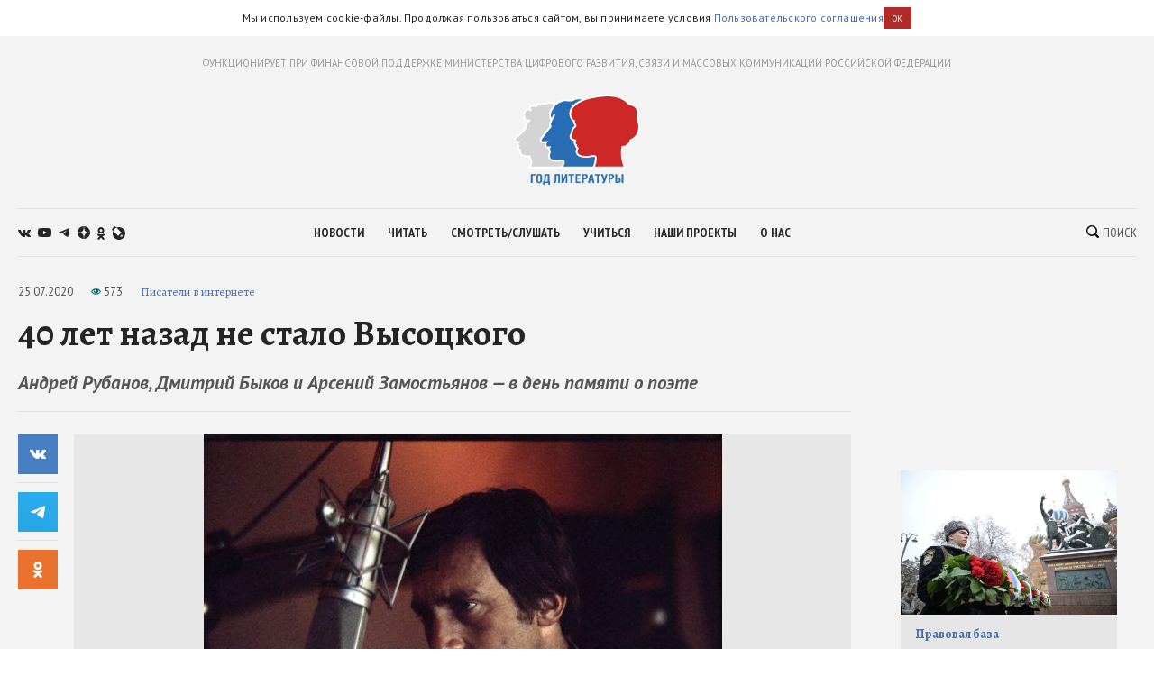

--- FILE ---
content_type: text/html; charset=utf-8
request_url: https://godliteratury.ru/articles/2020/07/25/40-let-nazad-ne-stalo-vysockogo
body_size: 35402
content:
<!DOCTYPE html><html lang="ru"><head><meta charSet="utf-8" data-next-head=""/><meta name="viewport" content="width=device-width" data-next-head=""/><link rel="manifest" href="/static/manifest.json" data-next-head=""/><link rel="icon" href="/favicon.ico" data-next-head=""/><link rel="apple-touch-icon" href="/favicon.ico" data-next-head=""/><link rel="preconnect" href="https://fonts.gstatic.com" crossorigin="true" data-next-head=""/><title data-next-head="">40 лет назад не стало Высоцкого - Год Литературы</title><meta name="description" content="Текст: ГодЛитературы.РФ" data-next-head=""/><meta property="og:site_name" content="Год Литературы" data-next-head=""/><meta property="og:type" content="article" data-next-head=""/><meta name="og:title" property="og:title" content="40 лет назад не стало Высоцкого - Год Литературы" data-next-head=""/><meta name="og:description" property="og:description" content="Текст: ГодЛитературы.РФ" data-next-head=""/><meta property="og:image" content="https://glstatic.rg.ru/uploads/images/2020/07/25/e1cf0f3576d3dcf.jpg" data-next-head=""/><link rel="image_src" href="https://glstatic.rg.ru/uploads/images/2020/07/25/e1cf0f3576d3dcf.jpg" data-next-head=""/><meta name="twitter:card" content="summary" data-next-head=""/><meta name="twitter:title" content="40 лет назад не стало Высоцкого - Год Литературы" data-next-head=""/><meta name="twitter:description" content="Текст: ГодЛитературы.РФ" data-next-head=""/><meta name="twitter:site" content="Год Литературы" data-next-head=""/><meta name="twitter:creator" content="Год Литературы" data-next-head=""/><meta name="twitter:image" content="https://glstatic.rg.ru/uploads/images/2020/07/25/e1cf0f3576d3dcf.jpg" data-next-head=""/><meta name="mailru-domain" content="AyfapjQEXUTaFPuZ" data-next-head=""/><link rel="amphtml" href="https://godliteratury.ru/amp/articles/2020/07/25/40-let-nazad-ne-stalo-vysockogo" data-next-head=""/><link rel="preload" href="/_next/static/css/02554e87d4294d6d.css" as="style"/><link rel="preload" href="/_next/static/css/3bad1f1cba3e1867.css" as="style"/><link rel="preload" href="/_next/static/css/c499ceb2a36260ba.css" as="style"/><link rel="stylesheet" href="https://fonts.googleapis.com/css2?family=Alegreya:wght@400;700;800&amp;family=PT+Sans:ital,wght@0,400;0,700;1,400;1,700&amp;family=PT+Sans+Narrow:wght@400;700&amp;display=swap"/><script id="rgapp-env" data-nscript="beforeInteractive">window.RGAPP = window.RGAPP || {}; window.RGAPP.env = 'production'</script><link rel="stylesheet" href="/_next/static/css/02554e87d4294d6d.css" data-n-g=""/><link rel="stylesheet" href="/_next/static/css/3bad1f1cba3e1867.css" data-n-p=""/><link rel="stylesheet" href="/_next/static/css/c499ceb2a36260ba.css" data-n-p=""/><noscript data-n-css=""></noscript><script defer="" noModule="" src="/_next/static/chunks/polyfills-42372ed130431b0a.js"></script><script src="/_next/static/chunks/webpack-47ce0833a8d8cb13.js" defer=""></script><script src="/_next/static/chunks/framework-14421c4268f5ae5e.js" defer=""></script><script src="/_next/static/chunks/main-7fc0a072e33300e9.js" defer=""></script><script src="/_next/static/chunks/pages/_app-119e5381c06b438b.js" defer=""></script><script src="/_next/static/chunks/145-0a57edff7998a82a.js" defer=""></script><script src="/_next/static/chunks/691-ac9b4e303d18c3d3.js" defer=""></script><script src="/_next/static/chunks/0-95e4adb6595efe98.js" defer=""></script><script src="/_next/static/chunks/678-e51447bd223f02d6.js" defer=""></script><script src="/_next/static/chunks/739-6f4c461c7fe4c9fd.js" defer=""></script><script src="/_next/static/chunks/pages/articles/%5B...slug%5D-80a2493e9a886c16.js" defer=""></script><script src="/_next/static/RTKrbS-6mekeZ2JPwJl6F/_buildManifest.js" defer=""></script><script src="/_next/static/RTKrbS-6mekeZ2JPwJl6F/_ssgManifest.js" defer=""></script></head><body><link rel="preload" as="image" href="https://glstatic.rg.ru/uploads/images/2020/07/25/e1cf0f3576d3dcf.jpg"/><link rel="preload" as="image" href="https://top-fwz1.mail.ru/counter?id=3258729;t=456;l=1"/><div id="__next"><div class="section" style="background:#f3f3f3"><div class="Section_sectionContent__jAK1D"><header class="Header_header__MvnS2"><div class="Header_meta__2pvIA">ФУНКЦИОНИРУЕТ ПРИ ФИНАНСОВОЙ ПОДДЕРЖКЕ МИНИСТЕРСТВА ЦИФРОВОГО РАЗВИТИЯ, СВЯЗИ И МАССОВЫХ КОММУНИКАЦИЙ РОССИЙСКОЙ ФЕДЕРАЦИИ</div><div class="Header_center__GPZJ_"><a class="Header_logo__j7oID" href="/"><svg xmlns="http://www.w3.org/2000/svg" viewBox="0 0 177.44 126.89"><defs><style>.gl_logo_svg__cls-2{fill:#276eb5}.gl_logo_svg__cls-4{fill:#fff}</style></defs><g id="gl_logo_svg__Layer_2" data-name="Layer 2"><g id="gl_logo_svg__Layer_4" data-name="Layer 4"><path d="M22.07 102.86L23 101a21.52 21.52 0 001.15-3.25c.68-2.3-.16-5.87-1-7.57a6.82 6.82 0 01-1-3.37l-1.59.19h-.15q-.64.06-1.35.06a17.43 17.43 0 01-7.54-1.7c-1.71-1-2.52-2.12-2.41-3.43a12.76 12.76 0 00-.28-2.81A8.53 8.53 0 007 76.38l-.18-.14a2.48 2.48 0 01-1.21-2.38A3.88 3.88 0 016.89 72a5.84 5.84 0 01-1.33-1.37 2.06 2.06 0 01.35-2.81 10.8 10.8 0 001.07-1h-.6c-2.91 0-4.61-.91-5-2.72-.52-2.22 1.29-3.62 4-5.74 1.19-.93 2.67-2.07 4.29-3.53 5-4.45 7.36-9.17 7.56-10a11.38 11.38 0 00.18-1.14 6.26 6.26 0 011.08-3.23l2.35-2.94a7.63 7.63 0 01-6.42-5.53 10.87 10.87 0 011.4-8.66 5.22 5.22 0 013.86-2.35c.59-.05 1.15-.07 1.66-.07h.72a4.74 4.74 0 01.19-2.12 4.09 4.09 0 012.32-2.42 6.93 6.93 0 012.84-.62 9.71 9.71 0 013.64.84 5.38 5.38 0 00.51.2c.11-.18.23-.44.32-.63a4.71 4.71 0 011.88-2.36 3.63 3.63 0 011.72-.4 6.7 6.7 0 011.67.25 3.11 3.11 0 012.64-1.23 6.49 6.49 0 011.32.16 10.31 10.31 0 002.33.31 8.16 8.16 0 003.6-1 7.24 7.24 0 013.11-.69 10.11 10.11 0 016 2.23 30.22 30.22 0 012.49 2.07 5.44 5.44 0 00.68.58 3.39 3.39 0 011.58-.36 7 7 0 012.3.48c3.42 1.24 7.43 4.78 8.81 6.4a16.6 16.6 0 011.17 1.54l.16.24a4.77 4.77 0 011.28-.17 5.7 5.7 0 013.76 1.46c.64.56 1.44 1.25 1.08 2.21a1.27 1.27 0 01-.69.73v74.3z" fill="#d5d4d4"></path><path class="gl_logo_svg__cls-2" d="M69.32 102.64a1.27 1.27 0 01-1.09-.64 1.26 1.26 0 010-1.26c1.65-2.74 2.42-5.95 1.67-7-.48-.67-1.62-1-3.81-1-.8 0-1.7 0-2.65.07s-2.33.09-3.62.09c-5.18 0-8.6 0-10.06-4.17a9.55 9.55 0 01.58-6.91 7.71 7.71 0 00.35-1 6.43 6.43 0 00-.52-2.19 12.87 12.87 0 01-.67-2.54 3 3 0 01.09-1.27 3.11 3.11 0 01-1-.46 1.59 1.59 0 01-1 .35 3.37 3.37 0 01-2.42-1.56 5.22 5.22 0 01-.48-5 5.1 5.1 0 01.72-1.31c-1.58.08-3.22.18-3.76.22h-.56A3 3 0 0138 65.32c-.72-1.74 0-2.66 1.24-4.19.35-.45 1.29-1.75 2.38-3.25 3.73-5.17 7.22-9.93 8.79-11.39 1.29-1.2 1.17-1.59.81-2.76a9.41 9.41 0 01-.28-1c-.42-1.86-.09-2.54 1-4.8.27-.55.6-1.22 1-2 .09-.18.17-.37.25-.57A7.9 7.9 0 0151 31.44 13.9 13.9 0 0152.52 22 18.22 18.22 0 0155 18.46a5.94 5.94 0 001.33-2.1c.87-2.77 5.26-5.27 9.08-6.68 1.07-.4 1.81-.73 2.41-1a7.1 7.1 0 013.31-.85 15.44 15.44 0 011.62.1c1.16.12 4.14.4 6.61.4a9.77 9.77 0 002.74-.23 6.86 6.86 0 001.07-.55 15.2 15.2 0 018.63-2.17h2.48c6.16 0 13.82.11 18.17 4.58 2.67 2.73 5.21 5 7.26 6.85 1.37 1.23 2.56 2.29 3.5 3.24 2.61 2.61 3.71 12.45 3.13 14.86l-5 66.55a1.25 1.25 0 01-1.25 1.16z"></path><path d="M113.91 102.64a1.27 1.27 0 01-1.06-.58 1.26 1.26 0 01-.08-1.19 29.34 29.34 0 002.46-12.42c0-1.5-1.51-2-2.89-2a6.6 6.6 0 00-1.06.09l-1.27.22a48.48 48.48 0 01-8.52.9 29.76 29.76 0 01-5-.41c-6.55-1.13-7.73-3.75-8.33-6.12-.55-2.2.85-4.51 1.53-5.55A7.68 7.68 0 0088.23 74a2.33 2.33 0 01-.86-3 5.07 5.07 0 01-1.69-2c-.36-1.07.11-3.08.78-4.41a.35.35 0 000-.26 10.37 10.37 0 01-5.4-2.28c-2-1.61-2.14-4.16-.43-6.5a7.72 7.72 0 001-2.92 24.42 24.42 0 01.91-3.48 8.27 8.27 0 013-3.72c.54-.42 1.15-.9 1.18-1.19.14-1.17-.79-2.67-1.62-3.6a3.94 3.94 0 01-.47-3.46h-.13a1.24 1.24 0 01-.82-.3 14.32 14.32 0 01-3.07-16.31C84.78 11.29 101.06 6 101.75 5.82h.06c7.36-1.95 18.42-4.55 29.44-4.55 9.72 0 17.78 2 24 6a18.9 18.9 0 014.13 3.53c1.19 1.31 2.06 2.26 5.84 3.45 7.69 2.41 8.51 5.94 8.82 10.67a28.19 28.19 0 01-.13 4.56 13.9 13.9 0 00.67 6.81 23.79 23.79 0 01.2 16.82 17 17 0 01-9.58 10.41 2.15 2.15 0 00-1.55 2 6.75 6.75 0 01-.28 1c-1 2.56-5.35 6.8-8.49 6.8-2.39 0-2.44.27-2.55.75a60.37 60.37 0 000 15.18 55.06 55.06 0 003 11.72 1.24 1.24 0 01-.14 1.15 1.25 1.25 0 01-1 .55z" fill="#cd2826"></path><path class="gl_logo_svg__cls-2" d="M30.39 111.85v1.91h-4.2v10.62h-2.38v-12.53h6.58zM35.61 111.63c2.41 0 4 1.09 4 4.28v4.55c0 3.19-1.61 4.21-4 4.21s-4.08-1-4.08-4.21v-4.55c0-3.16 1.7-4.28 4.08-4.28m-1.65 4v5.12c0 1.3.52 2 1.65 2s1.6-.7 1.6-2v-5.08c0-1.34-.58-2.13-1.6-2.13s-1.61.76-1.61 2.09M49.94 111.85v10.62h.76v4.42h-2.29v-2.51h-5.18v2.51h-2.3v-4.42h.75c.83-1.84 1.15-3.26 1.15-6.71v-3.91zm-4.77 1.91v2.85a12.21 12.21 0 01-1.17 5.86h3.52v-8.71zM64.67 111.85v12.53h-2.38v-10.62h-2.53v4.81c0 4.18-.7 6-2.69 6a5.4 5.4 0 01-1.44-.15v-1.72a3.16 3.16 0 00.76.08c.73 0 1-.38 1-4.92v-6zM69.26 111.85v4.69A25.08 25.08 0 0169 121l3.47-9.11H75v12.53h-2.2v-4.74a21.43 21.43 0 01.29-4.35l-3.47 9.09H67v-12.57zM82.06 124.38h-2.38v-10.62h-2.95v-1.91H85v1.91h-2.94v10.62zM93.41 111.85v1.91h-4.32v2.91h3.94v1.91h-3.94v3.89h4.32v1.91h-6.69v-12.53h6.69zM98.34 124.38H96v-12.53h4.5a3.36 3.36 0 013.29 3.66c0 2.07-1.3 3.77-3.33 3.77h-2.12zm0-7h1.2a1.86 1.86 0 000-3.71h-1.2zM107.27 111.85h3.19l2.78 12.53h-2.57l-.59-3.26h-2.69l-.75 3.26h-2.55zm2.51 7.41l-1-5.83-1.15 5.83zM119.17 124.38h-2.38v-10.62h-2.95v-1.91h8.28v1.91h-2.95v10.62zM125.24 111.85l1.93 6.65 1.93-6.65h2.6L128.3 122c-.66 2-1.41 2.68-2.57 2.68a4.45 4.45 0 01-1.44-.22v-1.82a2.21 2.21 0 00.66.14c.47 0 .81-.3 1.06-1l-3.44-9.91zM135.43 124.38h-2.37v-12.53h4.49a3.37 3.37 0 013.3 3.66c0 2.07-1.3 3.77-3.34 3.77h-2.08zm0-7h1.2a1.86 1.86 0 000-3.71h-1.2zM145.05 116.67h2c1.94 0 3.19 1.93 3.19 3.7 0 2.41-1.1 4-3 4h-4.58v-12.52h2.38zm0 5.92h1.37c.89 0 1.39-.54 1.39-1.94 0-1.23-.5-2.07-1.39-2.07h-1.37zm8.84 1.79h-2.38v-12.53h2.38z"></path><path class="gl_logo_svg__cls-4" d="M24.16 101.32c0-.06.06-.14.09-.21h-.08a1.55 1.55 0 000 .21"></path><path class="gl_logo_svg__cls-4" d="M175.73 35.89a12.63 12.63 0 01-.6-6.28 28.33 28.33 0 00.12-4.75c-.15-2.35-.43-4.84-2-7s-3.86-3.56-7.7-4.77c-3.46-1.08-4.15-1.84-5.3-3.09a19.75 19.75 0 00-4.37-3.74C149.5 2.1 141.21 0 131.25 0 120.31 0 109.38 2.52 102 4.47c-2.6-.28-5.24-.3-7.65-.32h-2.5a16.46 16.46 0 00-9.26 2.36 5.87 5.87 0 01-.84.44 9.06 9.06 0 01-2.35.17c-2.41 0-5.34-.28-6.48-.4-.71-.07-1.26-.1-1.75-.1a8.31 8.31 0 00-3.82 1c-.58.26-1.3.58-2.33 1a25.74 25.74 0 00-7.56 4.26l-.5-.38a11.35 11.35 0 00-6.79-2.6 8.62 8.62 0 00-3.64.8 7 7 0 01-3.07.87 9.8 9.8 0 01-2.06-.28 7.72 7.72 0 00-1.59-.19 4.44 4.44 0 00-3.07 1.11 6.69 6.69 0 00-1.26-.13 5 5 0 00-2.3.54A5.32 5.32 0 0031 15.14a10.15 10.15 0 00-3.54-.71 8.13 8.13 0 00-3.34.72 5.35 5.35 0 00-3 3.17 5.8 5.8 0 00-.27 1.26l-1.21.06a6.55 6.55 0 00-4.78 2.87 12.17 12.17 0 00-1.6 9.69 8.44 8.44 0 005.48 5.92l-1.17 1.46a7.43 7.43 0 00-1.34 3.86 8.44 8.44 0 01-.16 1c-.23.85-2.51 5.21-7.18 9.39-1.58 1.42-3 2.51-4.22 3.47-2.79 2.16-5.2 4-4.48 7 .33 1.38 1.34 3 4.17 3.51a3.3 3.3 0 00.19 3.41 4.7 4.7 0 00.63.81 3.93 3.93 0 00-.74 1.54A3.63 3.63 0 006 77.2l.17.15a7.61 7.61 0 011.42 2.08 11.44 11.44 0 01.24 2.41c-.19 2.29 1.55 3.78 3 4.62a18.57 18.57 0 008.16 1.86 14.12 14.12 0 001.48-.07h.48a11.11 11.11 0 001 2.58 13.27 13.27 0 011.05 6.6 9.25 9.25 0 01-2 3.77 1.59 1.59 0 00-.36 2.08 1.7 1.7 0 00.56.54 1.46 1.46 0 00.44.16v.13H153c1 0 2.45-.16 3-1a2.74 2.74 0 00.38-2.61 55.09 55.09 0 01-2.88-11.44 59.91 59.91 0 010-14.45 12.46 12.46 0 011.39-.06c4 0 8.65-4.94 9.67-7.61a9.55 9.55 0 00.34-1.15c.18-.81.19-.84.79-1.07a18.31 18.31 0 0010.29-11.15 25 25 0 00-.19-17.67M67.18 100.09c-.16.26-.36.63-.55 1H24.25c0 .07-.06.15-.09.21a1.55 1.55 0 010-.21h.08A21.13 21.13 0 0025.38 98c.82-2.75-.21-6.66-1.12-8.44s-1-2.46-.82-3.33c.09-.52 0-.7-.74-.7-.48 0-1.25.09-2.42.21a9.65 9.65 0 01-1.22.07 16.34 16.34 0 01-6.93-1.54c-1.52-.86-1.83-1.63-1.78-2.24a13.34 13.34 0 00-.3-3.2 9.38 9.38 0 00-2.24-3.42c-.62-.5-1.07-.81-1-1.32a3.91 3.91 0 011.53-1.68c.56-.36.56-.77.1-.92A5.26 5.26 0 016.63 70c-.3-.52-.3-.87.11-1.23 2.77-2.43 2.14-3.26 1-3.26H6.37c-1.48 0-3.45-.21-3.82-1.76-.51-2.14 2.95-3.57 8-8s7.6-9.41 7.9-10.75.2-2.85 1-3.87 2.83-3.23 2.83-3.23h-.07l.07-.06a1.59 1.59 0 00-1.69-2.7h-.06c-.14-.09-.17 0-.1.08h-.05c-1.31.49-3.83 0-4.77-3.73-1.05-4.16.78-9.19 4.14-9.45.61-.05 1.45-.13 1.79.16a4.47 4.47 0 00.84.6 1.59 1.59 0 002.14-2.34l-.6-.47c-.52-.64-.93-1.73 1.14-2.65a5.59 5.59 0 012.35-.34c2 0 3.57 1.15 4.36 1.15 1.05 0 1.29-2.59 2.54-3.24a2.44 2.44 0 011.15-.18 16.15 16.15 0 012.05.42c.49 0 .54-1.41 2.24-1.41a4.53 4.53 0 011 .08 12 12 0 002.6.32A9.44 9.44 0 0047.58 13a6.09 6.09 0 012.59-.57 8.84 8.84 0 015.24 2l.35.26a5.56 5.56 0 00-.63 1.31A4.62 4.62 0 0154 17.65a19.88 19.88 0 00-2.61 3.79 15.2 15.2 0 00-1.68 10.28 8.85 8.85 0 001.93 3.74l-.11.2a1.23 1.23 0 00-.13.41v.2a1.22 1.22 0 000 .34 1.12 1.12 0 01-.05-.31l-.54 1.11c-1.16 2.36-1.64 3.34-1.12 5.62.09.42.2.78.3 1.1a4.84 4.84 0 01.19.71 2.7 2.7 0 01-.65.76c-1.66 1.54-5.18 6.36-9 11.58-1.07 1.49-2 2.77-2.34 3.2-1.3 1.62-2.42 3-1.41 5.45a4.26 4.26 0 004.27 2.61h.65l1.62-.09a6.33 6.33 0 00.79 5.61A4.56 4.56 0 0047.65 76a3 3 0 00.6-.06v.34a14.08 14.08 0 00.75 2.78 11.16 11.16 0 01.46 1.6c0 .15-.18.48-.27.73a10.61 10.61 0 00-.6 7.78c1.75 5 5.94 5 11.24 5 1.31 0 2.57 0 3.67-.09.94 0 1.83-.07 2.6-.07 2.28 0 2.71.34 2.78.43.31.62-.22 3.18-1.71 5.65m2.14 1c1.47-2 3-6.36 1.62-8.24-.86-1.23-2.56-1.43-4.83-1.43-1.78 0-3.91.2-6.27.2-5.36 0-7.74-.07-8.88-3.32s.73-5.95 1-7.25-1-3.41-1.18-5.1 1.75-2.3 1.42-2.3-1.08-1.56-1.45-1.56c-.37 0-.3 1.56-.57 1.56-1.09-.15-1.74-1.5-2.1-1.5a.14.14 0 00-.09 0c-.33.32.32 1.26-.31 1.26s-2.86-1.62-1.72-4.83c.56-1.6 2.84-3.17 2.84-3.17s-6 .33-7.15.41h-.47a1.84 1.84 0 01-2-1.08c-.41-1-.25-1.3 1.05-2.92S49 49.52 51.29 47.4s1.3-3.16.9-4.95 0-1.89 1.92-6c.15-.33.29-.67.43-1l-.78 1.45.79-1.46 3.39-6.26A1.25 1.25 0 1055.73 28L53 33a6.13 6.13 0 01-.79-1.87 12.57 12.57 0 011.45-8.55c1.77-3.33 3.21-3.78 3.88-5.89a4.32 4.32 0 01.19-.45 6.32 6.32 0 011.64-1.89 23.22 23.22 0 016.5-3.54c3.13-1.13 3.5-1.72 5.25-1.72.41 0 .89 0 1.49.09 2 .21 4.61.41 6.74.41a11.37 11.37 0 003.14-.3c1.63-.54 3.25-2.66 9.31-2.66H96.11c-1.18.52-2.48 1.14-3.83 1.85C85.67 12 81.37 15.9 79.49 20.14A15.23 15.23 0 0079.38 33a15.59 15.59 0 003.49 4.92 3.37 3.37 0 00.38.28 4.37 4.37 0 00.94 3.38 5 5 0 011.31 2.38c-.18.17-.48.41-.71.59a9.52 9.52 0 00-3.44 4.28 27 27 0 00-1 3.65 7.58 7.58 0 01-.73 2.43c-2.11 2.88-1.86 6.18.64 8.21a12.25 12.25 0 004.52 2.29 6.94 6.94 0 00-.33 4.09 5 5 0 001.45 2v.38a3.64 3.64 0 001.57 3.09 5.16 5.16 0 01.72.69A8 8 0 0087 81.4c.74 2.95 2.38 5.85 9.33 7a30.09 30.09 0 005.18.43 49.19 49.19 0 008.73-.92l1.26-.22a5.24 5.24 0 01.86-.07c.27 0 1.63 0 1.64.8a35.39 35.39 0 01-2.68 12.64zm104.25-48.4a15.79 15.79 0 01-8.85 9.67c-2.34.91-2.11 2.5-2.55 3.66-.81 2.14-4.78 6-7.32 6s-3.47.31-3.77 1.73a59.55 59.55 0 00-.07 15.51 51.91 51.91 0 003.08 11.85H114a30.76 30.76 0 002.45-12.68c0-2-1.67-3.26-4.14-3.26a7.79 7.79 0 00-1.25.1 55.13 55.13 0 01-9.6 1.11 28.36 28.36 0 01-4.73-.38c-5.9-1-6.81-3.16-7.32-5.19s1.32-4.48 1.63-5S89.92 73.67 89 73s-.61-1.32-.2-1.93-.31-.72-.31-.72-1.42-1-1.63-1.62a6.19 6.19 0 01.72-3.46 1.64 1.64 0 00-.51-2 8.8 8.8 0 01-5.19-2c-1.63-1.32-1.33-3.25-.21-4.78s1-3.87 2-6.72 4.07-3.46 4.27-5.19-1-3.56-1.93-4.58.41-4.17.41-4.17a2.92 2.92 0 00-.5-.05 3.25 3.25 0 00-1.44.36 13 13 0 01-2.75-14.86c4-9 20.36-14.15 20.36-14.15 1.66-.44 3.5-.91 5.46-1.37a105.18 105.18 0 0123.7-3.26c8.29 0 16.56 1.48 23.29 5.84 5.19 3.35 3.46 5 10.28 7.12s7.63 4.89 7.94 9.57-1.12 6.82.61 11.7a22.61 22.61 0 01.2 16"></path></g></g></svg></a><div class="Header_mobileSearch__LXhx4"><div class="SearchBar_wrapper__BWL37 "><input class="SearchBar_input__KHKv1" placeholder="Введите поисковой запрос..." value=""/><div class="SearchBar_icon__ysU_K" title="найти"><div class="SearchBar_iconWrapper__YOVdd"><svg xmlns="http://www.w3.org/2000/svg" viewBox="0 0 12 12"><g data-name="Layer 2"><path class="search_svg__cls-1" d="M11.71 10.34L9.26 7.91a5 5 0 00-.59-6.43 5.1 5.1 0 00-7.18 0 5 5 0 000 7.14 5.11 5.11 0 006.38.64l2.46 2.45a1 1 0 001.38 0 1 1 0 000-1.37zM2.34 7.77a3.86 3.86 0 015.47-5.44 3.83 3.83 0 010 5.44 3.89 3.89 0 01-5.47 0z" data-name="Layer 1"></path></g></svg></div> Поиск</div><div class="SearchBar_close__cfH5C"><svg xmlns="http://www.w3.org/2000/svg" viewBox="0 0 24.95 24.85"><path d="M14.06 12.49L24.61 1.94a1.09 1.09 0 000-1.54V.35A1.1 1.1 0 0023 .31L12.48 10.9 1.93.35A1.11 1.11 0 00.36.33a1.11 1.11 0 000 1.57l10.53 10.59L.34 23a1.11 1.11 0 000 1.57 1.37 1.37 0 00.91.23c.22 0 .68 0 .68-.23l10.55-10.5L23 24.62a1.37 1.37 0 00.91.23c.23 0 .68 0 .68-.23a1.13 1.13 0 000-1.57z"></path></svg></div></div></div><div class="Header_burger__CUvUF"><div class="Burger_wrapper__MRZ05"><span class="Burger_item__TFIQd"></span><span class="Burger_item__TFIQd"></span><span class="Burger_item__TFIQd"></span></div></div></div><div id="" class="Adfox_wrapper__6EjMr Adfox_media1__C8usK"></div><div class="Header_nav__EE71E"><div class="Header_social__3eLiN"><div class="Socials_wrapper__jIdCQ Socials_inHead__tQpX2"><a class="Socials_item__0VqOn Socials_vk__v4tNK" target="_blank" rel="noreferrer noopener" href="https://vk.com/godliteratury_ru"><svg xmlns="http://www.w3.org/2000/svg" viewBox="0 0 14.05 7.52"><g data-name="Layer 2"><path class="vk_svg__cls-1" d="M14 6.76l-.05-.09a7.14 7.14 0 00-1.4-1.59c-.32-.3-.51-.49-.6-.59a.56.56 0 01-.1-.59 6 6 0 01.66-.94l.48-.61C13.78 1.23 14.15.53 14 .22V.15a.52.52 0 00-.24-.15 1.15 1.15 0 00-.46 0H11v.05a.3.3 0 00-.08.08.47.47 0 00-.07.12 11.07 11.07 0 01-.79 1.62c-.18.3-.34.55-.49.77a4.44 4.44 0 01-.38.48 2.68 2.68 0 01-.28.25c-.09.06-.15.09-.19.08h-.13a.44.44 0 01-.16-.17A1 1 0 018.22 3v-.63-.3-.59-.51-.4a1.33 1.33 0 000-.32.9.9 0 00-.08-.25H5.41s0 .8.06.9a3.92 3.92 0 01.06.52 6.71 6.71 0 010 .9c0 .25 0 .45-.07.58a.91.91 0 01-.1.34.61.61 0 01-.09.16.64.64 0 01-.2 0 .45.45 0 01-.25-.1 1.54 1.54 0 01-.3-.28 3.47 3.47 0 01-.36-.49 7.07 7.07 0 01-.4-.74l-.12-.21c-.08-.14-.17-.33-.3-.59S3.07.6 3 .36a.51.51 0 00-.2-.23L2.64.05a.48.48 0 00-.17 0h-2a.51.51 0 00-.42.1.37.37 0 00-.05.16.5.5 0 000 .19c.3.68.61 1.33 1 2A17.57 17.57 0 001.9 4c.25.38.51.75.77 1.08l.52.66.2.21.19.18a4.69 4.69 0 00.51.41 7.65 7.65 0 00.76.46 3.5 3.5 0 001 .38 3.32 3.32 0 001.07.12h.84a.54.54 0 00.39-.16.59.59 0 000-.13.64.64 0 000-.2 2.46 2.46 0 010-.56A1.41 1.41 0 018.39 6a.58.58 0 01.16-.21.54.54 0 01.12-.11h.06a.46.46 0 01.41.11 2.2 2.2 0 01.45.42c.14.16.3.35.5.55a3.22 3.22 0 00.51.46l.15.09a1.77 1.77 0 00.38.15.75.75 0 00.41 0h1.87a.83.83 0 00.43-.09.35.35 0 00.16-.17.53.53 0 000-.2 1 1 0 000-.24z" data-name="Layer 1"></path></g></svg></a><a class="Socials_item__0VqOn Socials_ytube__yI7A1" target="_blank" rel="noreferrer noopener" href="https://www.youtube.com/channel/UCuPckbcHAZGudodx5mW_RTA"><svg xmlns="http://www.w3.org/2000/svg" viewBox="0 0 15.13 10.81"><g data-name="Layer 2"><path class="ytube_svg__cls-1" d="M14.82 1.69A1.93 1.93 0 0013.48.32 44.66 44.66 0 007.57 0a44.8 44.8 0 00-5.92.32A1.9 1.9 0 00.32 1.69 20.17 20.17 0 000 5.4a20.26 20.26 0 00.32 3.72 1.92 1.92 0 001.33 1.37 44.8 44.8 0 005.92.32 44.66 44.66 0 005.91-.32 2 2 0 001.34-1.37 20.9 20.9 0 00.31-3.72 20.81 20.81 0 00-.31-3.71zM6 7.68V3.12l4 2.28z" data-name="Layer 1"></path></g></svg></a><a class="Socials_item__0VqOn Socials_telegram__43MEm" target="_blank" rel="noreferrer noopener" href="https://t.me/godliteratury"><svg viewBox="0 0 14 12" xmlns="http://www.w3.org/2000/svg"><path d="M.9 5.3l8.3-3.4C10 1.5 12.8.4 12.8.4s1.3-.6 1.2.6c0 .5-.3 2.3-.6 4.2l-.9 5.6s-.1.8-.7 1-1.6-.5-1.8-.6c-.1-.2-2.7-1.8-3.6-2.6-.2-.2-.5-.6 0-1.1 1.3-1.2 2.8-2.6 3.8-3.6.4-.4.9-1.4-.9-.2l-5 3.4s-.6.4-1.6 0S.2 6.4.2 6.4s-.8-.6.7-1.1z"></path></svg></a><a class="Socials_item__0VqOn Socials_zen__80IYu" target="_blank" rel="noreferrer noopener" href="https://zen.yandex.ru/godliteratury"><svg xmlns="http://www.w3.org/2000/svg" viewBox="0 0 56 56" fill="none"><path d="M0 28C0 12.536 12.536 0 28 0s28 12.536 28 28-12.536 28-28 28S0 43.464 0 28z"></path><path fill-rule="evenodd" clip-rule="evenodd" d="M27.433 0c-.132 11.52-.885 17.966-5.176 22.257-4.29 4.29-10.738 5.044-22.257 5.176v1.672c11.52.132 17.966.886 22.257 5.176 4.223 4.224 5.02 10.536 5.17 21.719h1.685c.15-11.183.946-17.495 5.17-21.719 4.223-4.223 10.535-5.02 21.718-5.17v-1.684c-11.183-.15-17.495-.947-21.719-5.17-4.29-4.29-5.044-10.738-5.176-22.257h-1.672z" fill="#fff"></path></svg></a><a class="Socials_item__0VqOn Socials_ok__YutHx" target="_blank" rel="noreferrer noopener" href="https://ok.ru/god.literatury"><svg xmlns="http://www.w3.org/2000/svg" viewBox="0 0 1258.2 2174.7"><path class="ok_svg__st0" d="M629.9 1122.4c310-.1 561.1-251.5 561-561.4C1190.8 251 939.4-.1 629.5 0S68.4 251.5 68.5 561.4c.4 309.8 251.6 560.8 561.4 561m0-793.4c128.4 0 232.5 104.1 232.5 232.5S758.3 793.9 629.9 793.9 397.4 689.8 397.4 561.4c.2-128.3 104.2-232.3 232.5-232.4zm226.9 1251.3c115.5-26.2 225.7-71.9 326-135 76.4-49.3 98.4-151.1 49.1-227.5-48.5-75.2-148.3-97.9-224.5-51-231.1 144.5-524.5 144.5-755.6 0-76.7-48.1-178-25.1-226.3 51.5C-23 1295-.2 1396.6 76.6 1445.1c.1 0 .2.1.2.1 100.2 63 210.4 108.7 325.8 135L88.8 1894c-62.5 66-59.6 170.2 6.5 232.7 63.5 60 162.7 60 226.2 0l308.2-308.4 308.4 308.4c64.2 64.1 168.1 64.1 232.3 0 64.1-64.2 64.1-168.1 0-232.3l-313.6-314.1z"></path></svg></a><a class="Socials_item__0VqOn Socials_jj__eqYOS" target="_blank" rel="noreferrer noopener" href="https://godliteratury.livejournal.com/"><svg xmlns="http://www.w3.org/2000/svg" viewBox="0 0 102.653 102.767"><path d="M54.576 6.603a48.017 48.017 0 00-19.087 3.943L24.931 0h-.024A48.243 48.243 0 000 25.05l10.577 10.566-.007.011c-2.553 5.863-4.074 12.25-4.074 19.057 0 26.563 21.523 48.084 48.08 48.084 26.547 0 48.077-21.526 48.077-48.084.001-26.551-21.526-48.081-48.077-48.081"></path><path fill="#fff" d="M49.677 74.655c4.817-11.187 13.761-20.168 24.905-25.054h.007L35.496 10.567l-.017-.003A48.21 48.21 0 0010.57 35.621l39.107 39.034zM77.383 62.935a28.065 28.065 0 00-14.469 14.552l18.257 3.774-3.788-18.326z"></path></svg></a></div></div><div class="Header_menu__v3J_a"><div class="Menu_wrapper__eVxAC "><a class="Menu_item__IKRlI" href="/main-news">новости</a><a class="Menu_item__IKRlI" href="/rubrics/theme/read">читать</a><a class="Menu_item__IKRlI" href="/rubrics/theme/watch">смотреть/слушать</a><a class="Menu_item__IKRlI" href="/rubrics/theme/education">учиться</a><a class="Menu_item__IKRlI" href="/gl-projects">наши проекты</a><a class="Menu_item__IKRlI" href="/informaciy-orgkomiteta">о нас</a></div></div><div class="Header_search__8R1rx"><div class="SearchBar_wrapper__BWL37 "><input class="SearchBar_input__KHKv1" placeholder="Введите поисковой запрос..." value=""/><div class="SearchBar_icon__ysU_K" title="найти"><div class="SearchBar_iconWrapper__YOVdd"><svg xmlns="http://www.w3.org/2000/svg" viewBox="0 0 12 12"><g data-name="Layer 2"><path class="search_svg__cls-1" d="M11.71 10.34L9.26 7.91a5 5 0 00-.59-6.43 5.1 5.1 0 00-7.18 0 5 5 0 000 7.14 5.11 5.11 0 006.38.64l2.46 2.45a1 1 0 001.38 0 1 1 0 000-1.37zM2.34 7.77a3.86 3.86 0 015.47-5.44 3.83 3.83 0 010 5.44 3.89 3.89 0 01-5.47 0z" data-name="Layer 1"></path></g></svg></div> Поиск</div><div class="SearchBar_close__cfH5C"><svg xmlns="http://www.w3.org/2000/svg" viewBox="0 0 24.95 24.85"><path d="M14.06 12.49L24.61 1.94a1.09 1.09 0 000-1.54V.35A1.1 1.1 0 0023 .31L12.48 10.9 1.93.35A1.11 1.11 0 00.36.33a1.11 1.11 0 000 1.57l10.53 10.59L.34 23a1.11 1.11 0 000 1.57 1.37 1.37 0 00.91.23c.22 0 .68 0 .68-.23l10.55-10.5L23 24.62a1.37 1.37 0 00.91.23c.23 0 .68 0 .68-.23a1.13 1.13 0 000-1.57z"></path></svg></div></div></div></div></header></div></div><div class="Layout_children__Umo_C"><div class="section" style="background:#f3f3f3"><div class="Section_sectionContent__jAK1D"><div><div class="Article_metatop___6t2E"><div class="Article_date__fnyls">25.07.2020</div><div class="Views_wrapper__YerE5" title="Количество просмотров: 573"><span class="Views_icon__ifYMH"><svg xmlns="http://www.w3.org/2000/svg" viewBox="0 0 1000 1000"><path d="M500 193.8c-213.7 0-399 124.5-490 306.3 91 181.8 276.3 306.3 490 306.3S899 681.8 990 500c-91-181.8-276.3-306.2-490-306.2zm241.6 162.4c57.6 36.7 106.4 85.9 143 143.8-36.6 57.9-85.4 107.1-143 143.8-72.4 46.2-155.9 70.6-241.6 70.6-85.7 0-169.3-24.4-241.6-70.5-57.6-36.7-106.4-85.9-143-143.8 36.6-57.9 85.4-107.1 143-143.8 3.8-2.4 7.5-4.7 11.3-7-9.5 26.2-14.7 54.4-14.7 83.8 0 135.3 109.7 245 245 245s245-109.7 245-245c0-29.4-5.2-57.7-14.7-83.8 3.8 2.2 7.6 4.5 11.3 6.9zM500 408.1c0 50.7-41.1 91.9-91.9 91.9s-91.9-41.1-91.9-91.9c0-50.7 41.1-91.9 91.9-91.9s91.9 41.2 91.9 91.9z"></path></svg></span>573</div><div class="LinksOfProject_list__jZWzB "><a class="LinksOfProject_item__8ak3h" href="/gl-projects/feysbuk-pisatelya">Писатели в интернете</a></div></div><div class="Article_heading__znoDU"><h1 class="Article_title__L4_T1">40 лет назад не стало Высоцкого</h1><h2 class="Article_announce__YbAtN"> Андрей Рубанов, Дмитрий Быков и Арсений Замостьянов — в день памяти о поэте
</h2></div><div class="Article_contentWrapper__2d2kX"><div class="Article_content__4Ohb3"><div class="Article_textWrapper__hRC_a"><div class="Article_stickyContainer__J91um"><div class="Share_wrapper__vUZod "><div class="Share_item__mh8Xc Share_vk__4KFUM"><svg xmlns="http://www.w3.org/2000/svg" viewBox="0 0 14.05 7.52"><g data-name="Layer 2"><path class="vk_svg__cls-1" d="M14 6.76l-.05-.09a7.14 7.14 0 00-1.4-1.59c-.32-.3-.51-.49-.6-.59a.56.56 0 01-.1-.59 6 6 0 01.66-.94l.48-.61C13.78 1.23 14.15.53 14 .22V.15a.52.52 0 00-.24-.15 1.15 1.15 0 00-.46 0H11v.05a.3.3 0 00-.08.08.47.47 0 00-.07.12 11.07 11.07 0 01-.79 1.62c-.18.3-.34.55-.49.77a4.44 4.44 0 01-.38.48 2.68 2.68 0 01-.28.25c-.09.06-.15.09-.19.08h-.13a.44.44 0 01-.16-.17A1 1 0 018.22 3v-.63-.3-.59-.51-.4a1.33 1.33 0 000-.32.9.9 0 00-.08-.25H5.41s0 .8.06.9a3.92 3.92 0 01.06.52 6.71 6.71 0 010 .9c0 .25 0 .45-.07.58a.91.91 0 01-.1.34.61.61 0 01-.09.16.64.64 0 01-.2 0 .45.45 0 01-.25-.1 1.54 1.54 0 01-.3-.28 3.47 3.47 0 01-.36-.49 7.07 7.07 0 01-.4-.74l-.12-.21c-.08-.14-.17-.33-.3-.59S3.07.6 3 .36a.51.51 0 00-.2-.23L2.64.05a.48.48 0 00-.17 0h-2a.51.51 0 00-.42.1.37.37 0 00-.05.16.5.5 0 000 .19c.3.68.61 1.33 1 2A17.57 17.57 0 001.9 4c.25.38.51.75.77 1.08l.52.66.2.21.19.18a4.69 4.69 0 00.51.41 7.65 7.65 0 00.76.46 3.5 3.5 0 001 .38 3.32 3.32 0 001.07.12h.84a.54.54 0 00.39-.16.59.59 0 000-.13.64.64 0 000-.2 2.46 2.46 0 010-.56A1.41 1.41 0 018.39 6a.58.58 0 01.16-.21.54.54 0 01.12-.11h.06a.46.46 0 01.41.11 2.2 2.2 0 01.45.42c.14.16.3.35.5.55a3.22 3.22 0 00.51.46l.15.09a1.77 1.77 0 00.38.15.75.75 0 00.41 0h1.87a.83.83 0 00.43-.09.35.35 0 00.16-.17.53.53 0 000-.2 1 1 0 000-.24z" data-name="Layer 1"></path></g></svg></div><div class="Share_item__mh8Xc Share_tg__aaVjk"><svg viewBox="0 0 14 12" xmlns="http://www.w3.org/2000/svg"><path d="M.9 5.3l8.3-3.4C10 1.5 12.8.4 12.8.4s1.3-.6 1.2.6c0 .5-.3 2.3-.6 4.2l-.9 5.6s-.1.8-.7 1-1.6-.5-1.8-.6c-.1-.2-2.7-1.8-3.6-2.6-.2-.2-.5-.6 0-1.1 1.3-1.2 2.8-2.6 3.8-3.6.4-.4.9-1.4-.9-.2l-5 3.4s-.6.4-1.6 0S.2 6.4.2 6.4s-.8-.6.7-1.1z"></path></svg></div><div class="Share_item__mh8Xc Share_ok__k69vY"><svg xmlns="http://www.w3.org/2000/svg" viewBox="0 0 1258.2 2174.7"><path class="ok_svg__st0" d="M629.9 1122.4c310-.1 561.1-251.5 561-561.4C1190.8 251 939.4-.1 629.5 0S68.4 251.5 68.5 561.4c.4 309.8 251.6 560.8 561.4 561m0-793.4c128.4 0 232.5 104.1 232.5 232.5S758.3 793.9 629.9 793.9 397.4 689.8 397.4 561.4c.2-128.3 104.2-232.3 232.5-232.4zm226.9 1251.3c115.5-26.2 225.7-71.9 326-135 76.4-49.3 98.4-151.1 49.1-227.5-48.5-75.2-148.3-97.9-224.5-51-231.1 144.5-524.5 144.5-755.6 0-76.7-48.1-178-25.1-226.3 51.5C-23 1295-.2 1396.6 76.6 1445.1c.1 0 .2.1.2.1 100.2 63 210.4 108.7 325.8 135L88.8 1894c-62.5 66-59.6 170.2 6.5 232.7 63.5 60 162.7 60 226.2 0l308.2-308.4 308.4 308.4c64.2 64.1 168.1 64.1 232.3 0 64.1-64.2 64.1-168.1 0-232.3l-313.6-314.1z"></path></svg></div></div><figure class="Article_imageFigure__vITMB"><img class="Article_imageSrc__iOqJ4" src="https://glstatic.rg.ru/uploads/images/2020/07/25/e1cf0f3576d3dcf.jpg" title="фото высоцкого день памяти 25 июля 40 лет со дня смерти" alt="фото высоцкого день памяти 25 июля 40 лет со дня смерти"/><figcaption class="Article_imageCaption__45sBt">фото высоцкого день памяти 25 июля 40 лет со дня смерти</figcaption></figure></div><div class="Article_text__0Dp_Q" id="article"><html><head></head><body><p>Текст: ГодЛитературы.РФ</p>
<p>Фото: Yaël Brandeis, предоставлено В. Панюта</p>
<p style="text-align: right;">&nbsp;</p>
<h2>Андрей Рубанов&nbsp;</h2>
<p>"Мы несколько раз спорили с женой: я отстаивал позицию, что Высоцкий, возможно, был от природы актёр, то есть - бесполый внутри человек, гениально изображавший сильного мужчину.</p>
<p>А жена утверждала, что, наоборот, он был поэт или певец, притворявшийся актёром.</p>
<p>И поэтому карьера актёра Высоцкого в советском кино не сложилась: песни для него были важнее, а в актёрском мире, полном интриг, обид, истерик и несправедливости, он чувствовал себя чужим.</p>
<p><span class="text_exposed_show">Он сыграл в кино больше 20 ролей, - но ни одной главной.</span></p>
<p></p>
<p><span class="text_exposed_show">Высоцкий легко мог бы стать звездой большого экрана, советским Бельмондо или советским Чарльзом Бронсоном. Последнего, кстати, он уважал и пытался с ним познакомиться, неудачно.</span></p>
<p>Советское кино могло бы сделать десяток боевиков с Высоцким. Вот он в шляпе, вот он с револьвером, вот он шутит с девушкой.</p>
<p></p>
<p><span class="text_exposed_show">Он прекрасно смотрелся в кадре с оружием: далеко не все актёры-мужчины способны на это.</span></p>
<p>Но нет. Только яркие эпизоды, только роли второго плана. «Хозяин тайги», «Служили два товарища», «Короткие встречи».</p>
<p></p>
<p><span class="text_exposed_show">Да, он был женат на французской актрисе, Марина возила его по миру, он был везде, от США до Таити. Его нельзя было держать на коротком поводке. Разумеется, кинематографическое начальство считало, что однажды Высоцкий просто не вернётся в СССР. Сбежит на Запад, как сбежали Барышников, Нуреев и Галич. Зачем давать главные роли артисту, который вот-вот уедет? Ну по нему же видно, что уедет! Выучил французский, записывается в Париже!</span></p>
<p>В итоге его актёрские работы вырезáли из уже отснятого материала, заказывали ему песни - и не ставили в фильмы.</p>
<p></p>
<p><span class="text_exposed_show">По иронии судьбы великий актёр свою главную и лучшую роль сыграл не в кинофильме, предназначенном для большого экрана, - а в телевизионном фильме, в сериале. И там умный режиссёр Говорухин использовал весь широчайший диапазон Высоцкого: там он и стреляет, и допросы ведёт, и женщин обольщает, и о «супчике с потрошками» мечтает.</span></p>
<p>Жаль, не поставили рукопашный бой с его участием, а могли бы.</p>
Помню историю, описанную в одной из биографий Высоцкого: Марина одевала Володю как французского шансонье, и однажды он пришёл гости к Алле Демидовой на высоких каблуках и в кепке с бомбоном. Алла посмотрела и сказала: «Володя, сними это и больше в таком виде ко мне не приходи».<p></p>
<p style="text-align: right;"><em>Источник: <a href="https://www.facebook.com/profile.php?id=100001662139665">фейсбук Андрея Рубанова</a></em></p>
<h2>Арсений Замостьянов&nbsp;</h2>
В олимпийский год фирма «Мелодия» готовила к выпуску долгожданный диск-гигант Высоцкого. Он вышел огромным тиражом уже после смерти поэта. Посмертно ему присудили и приз кинофестиваля — за Жеглова, а в 1987 году — и Государственную премию. Но дело не в почестях. Высоцкого по-прежнему слушали и читали миллионы. Слава его не шла на убыль. Сотни его строк стали крылатыми. Мы и сегодня в известной степени говорим языком Высоцкого. И это уже у нас «не отнять, как не вычерпать моря»<span class="text_exposed_show">. Вот, например, в условиях коронавируса — как не процитировать:<p></p>

<div class="text_exposed_show">
<p><strong>Раздали маски кроликов,</strong></p>
<p><strong>Слонов и алкоголиков,</strong></p>
<p><strong>Назначили всё это в зоосаде.</strong></p>
<p>Между прочим, филигранно смешная песня. Написана в 1963 году, но там невзначай упомянута Марина Влади — далёкая французская кинозвезда. Через несколько лет она станет его женой. А потом — коронавирус с масками, всемирный зоосад… Всё-таки таинственным он был человеком, этот Гамлет с гитарой. На все случаи жизни у него есть реприза, строчка, рифма. И так будет продолжаться долго.</p>
<p style="text-align: right;"><em>Источник: <a href="https://www.facebook.com/profile.php?id=100002149066757">фейсбук Арсения Замостьянова</a></em></p>
<h2>Дмитрий Быков</h2>
<p>"Достоинства песен Высоцкого - внятная и сильная фабула, прямота высказывания (у блатных песен, по собственному признанию, он учился именно этой прямоте - «чтобы сразу входило не только в уши, но и в души»), энергичный и точный язык, масштабность метафор, внезапность и ударность концовок, почти неизменно точный выбор кульминации (она обязательно есть в песне - тот интонационный взлет, ради которого все и рассказывается) плюс, конечно, исполнение, ценность которого не в надрыве, крике, хрипоте, а в прекрасном мощном голосе неповторимого тембра, в замечательном владении инструментом, в способности выкладываться на самом проходном концерте и в любой аудитории, официальной или домашней. Прибавьте артистизм, естественный для профессионала, воспитанного в Школе-студии МХАТ, на курсе Массальского, который считал его одним из самых упорных и одаренных своих студентов: Высоцкий прошел отличную школу и героев своих умел очертить не только одной фразой, но и одной интонацией. В таких песнях, как «Тот, который не стрелял» или «Баллада о брошенном корабле», актерское исполнение - неотъемлемая составляющая общего успеха: каждая песня Высоцкого - выверенная психологическая миниатюра».</p>
<p style="text-align: right;"><em>Читать полностью: <a href="https://www.facebook.com/BykovDmitriyLvovich/photos/a.256724381038395/3482790668431734/?type=3&amp;__tn__=K-R">фейсбук Дмитрия Быкова</a></em></p>
<p>[gallery size="full" ids="127318,127314,127316,127319,127315,127317"]</p>
<p><rg-incut data-id="21239" title="Высоцкий сохранил вторую строчку в народном рейтинге кумиров" announce="Поэт, актер и автор-исполнитель удерживает эту позицию уже двадцать лет
" url="/2018/01/23/vysockiy-sokhranil-vtoruyu-strochku-v-na" image-path="/uploads/images/2018/01/23/663141641a70c2e.jpg" block-view="width"></rg-incut></p>
<p><rg-incut data-id="21240" title="Высоцкий. Неизвестные фото" announce="Вышел альбом «Высоцкий. Купола», записанный поэтом в Канаде 
" url="/2017/01/27/vysockiy-neizvestnye-foto" image-path="/uploads/images/2017/01/25/a78813372e83db1.jpg" block-view="width"></rg-incut></p>
<p><rg-incut data-id="21242" title="«Свой чужой с гитарой и без». Высоцкий-киноактер" announce="К очередному, 79-му дню рождения Владимира Высоцкого мы публикуем очерк из книги Татьяны Москвиной «Культурный разговор»
" url="/2017/01/25/vysockiy-kinoakter" image-path="/uploads/images/2017/01/25/95ca655fd681652.jpg" block-view="width"></rg-incut></p>
<p><rg-incut data-id="21237" title="Владимир Высоцкий: от Гамлета к Свидригайлову" announce="Гамлетовские метания, страсти и падения великого актера, поэта и просто человека раскрываются в лекции иеромонаха Димитрия (Першина)
" url="/2016/07/26/vladimir-vysockiy-ot-gamleta-k-svidri" image-path="/uploads/images/2016/07/25/663141641a70c2e.jpg" block-view="width"></rg-incut></p>
<p><rg-incut data-id="21238" title="Плыли два крокодила по красному морю… Владимир Высоцкий" announce="25 января 1938 года родился Владимир Высоцкий. Кажется, сейчас нам известно о нем все. Но все ли помнят, что Высоцкий был… учеником Андрея Синявского?
" url="/2016/01/25/plyli-dva-krokodila-po-krasnomu-moryu-2" image-path="/uploads/images/2016/01/25/c355753b9b91ef3.jpg" block-view="width"></rg-incut></p>
<p><rg-incut data-id="21241" title="Автограф. В. С. Высоцкий" announce="«Кони привередливые»
" url="/2015/07/25/avtograf-v-s-vysockiy" image-path="/uploads/images/2015/07/24/3093da8428c51dd.jpg" block-view="width"></rg-incut></p>
<p><rg-incut data-id="21243" title="Высоцкий без медали" announce="Поэт Игорь Кохановский представил в секции Нон-фикшн свою книгу о Владимире Высоцком «Все не так, ребята…»
" url="/2017/06/06/vysockiy-bez-medali" image-path="/uploads/images/2017/06/06/1c6f052da008a19.jpg" block-view="width"></rg-incut></p>
</div>
</span></body></html></div></div><div class="Article_metabottomWrapper__IcO1C"><div class="Article_metabottom__BiFZL"><div class="LinksOfTag_inArticle__ZuFbB"><a class="LinksOfTag_item__gpX_9" href="/tag/andrey-rubanov">#<!-- -->Андрей Рубанов</a><a class="LinksOfTag_item__gpX_9" href="/tag/arseniy-zamostyanov">#<!-- -->Арсений Замостьянов</a><a class="LinksOfTag_item__gpX_9" href="/tag/vladimir-vysockiy">#<!-- -->Владимир Высоцкий</a><a class="LinksOfTag_item__gpX_9" href="/tag/dmitriy-bykov">#<!-- -->Дмитрий Быков</a><a class="LinksOfTag_item__gpX_9" href="/tag/feysbuk">#<!-- -->фейсбук</a></div></div><div><a class="ProjectBreadcrumb_item__fk_qZ" href="/">Главная</a> &gt; <a class="ProjectBreadcrumb_item__fk_qZ" href="/gl-projects">Материалы проектов</a> &gt; <a class="ProjectBreadcrumb_item__fk_qZ" href="/gl-projects/feysbuk-pisatelya">Писатели в интернете</a></div></div><div class="Article_articles__9qtTf"><div class="Article_articlesItem__95AOw"><div class="ItemOfListStandart_wrapper__4X_Du "><div class="ItemOfListStandart_project__Vhe26"></div><a href="/articles/2025/12/26/pochemu-olive-vdrug-stal-russkim-i-pri-chem-zdes-aleksandr-iii"><picture><source media="(max-width: 767px)" srcSet="
              https://glstatic.rg.ru/crop767x482/uploads/images/2025/12/23/ria_8782083mr900_a54.jpg, https://glstatic.rg.ru/crop767x482/uploads/images/2025/12/23/ria_8782083mr900_a54.jpg 2x
            "/><source media="(max-width: 989px)" srcSet="
              https://glstatic.rg.ru/crop352x222/uploads/images/2025/12/23/ria_8782083mr900_a54.jpg, https://glstatic.rg.ru/crop704x444/uploads/images/2025/12/23/ria_8782083mr900_a54.jpg 2x
            "/><source media="(max-width: 1279px)" srcSet="
              https://glstatic.rg.ru/crop286x180/uploads/images/2025/12/23/ria_8782083mr900_a54.jpg, https://glstatic.rg.ru/crop572x360/uploads/images/2025/12/23/ria_8782083mr900_a54.jpg 2x
            "/><img class="ItemOfListStandart_image__J77W8" alt="Почему оливье вдруг стал &#x27;русским&#x27; и при чем здесь Александр III / Наталья Селиверстова/ РИА Новости" title="Почему оливье вдруг стал &#x27;русским&#x27; и при чем здесь Александр III / Наталья Селиверстова/ РИА Новости" loading="lazy" src="https://glstatic.rg.ru/crop286x180/uploads/images/2025/12/23/ria_8782083mr900_a54.jpg" srcSet="https://glstatic.rg.ru/crop572x360/uploads/images/2025/12/23/ria_8782083mr900_a54.jpg 2x"/></picture><div class="ItemOfListStandart_datetime__S3X1E">06:01</div></a><a class="ItemOfListStandart_title__chytF" href="/articles/2025/12/26/pochemu-olive-vdrug-stal-russkim-i-pri-chem-zdes-aleksandr-iii">Почему оливье вдруг стал «русским» и при чем здесь Александр III
</a><a class="ItemOfListStandart_announce__LlQL3" href="/articles/2025/12/26/pochemu-olive-vdrug-stal-russkim-i-pri-chem-zdes-aleksandr-iii">Писательница Круглова объяснила происхождение салата оливье
</a><div class="ItemOfListStandart_tags___My73"><div class="LinksOfTag_inItem__xZpgp"><a class="LinksOfTag_item__gpX_9" href="/tag/pushkinskiy_konkurs">#<!-- -->Пушкинский_конкурс</a><a class="LinksOfTag_item__gpX_9" href="/tag/novyy-god">#<!-- -->Новый год</a></div></div></div></div><div class="Article_articlesItem__95AOw"><div class="ItemOfListStandart_wrapper__4X_Du "><div class="ItemOfListStandart_project__Vhe26"><div class="LinksOfProject_list__jZWzB LinksOfProject_inItem__i8EAc"><a class="LinksOfProject_item__8ak3h" href="/gl-projects/literaturnye-premii-detskie-konkurs">Литературные премии</a></div></div><a href="/articles/2025/12/26/laureaty-literaturnyh-premij-2025"><picture><source media="(max-width: 767px)" srcSet="
              https://glstatic.rg.ru/crop767x482/uploads/images/2025/12/24/2025_86e.jpg, https://glstatic.rg.ru/crop767x482/uploads/images/2025/12/24/2025_86e.jpg 2x
            "/><source media="(max-width: 989px)" srcSet="
              https://glstatic.rg.ru/crop352x222/uploads/images/2025/12/24/2025_86e.jpg, https://glstatic.rg.ru/crop704x444/uploads/images/2025/12/24/2025_86e.jpg 2x
            "/><source media="(max-width: 1279px)" srcSet="
              https://glstatic.rg.ru/crop286x180/uploads/images/2025/12/24/2025_86e.jpg, https://glstatic.rg.ru/crop572x360/uploads/images/2025/12/24/2025_86e.jpg 2x
            "/><img class="ItemOfListStandart_image__J77W8" alt="Источник: negoo-s @ ru.freepik.com" title="Источник: negoo-s @ ru.freepik.com" loading="lazy" src="https://glstatic.rg.ru/crop286x180/uploads/images/2025/12/24/2025_86e.jpg" srcSet="https://glstatic.rg.ru/crop572x360/uploads/images/2025/12/24/2025_86e.jpg 2x"/></picture><div class="ItemOfListStandart_datetime__S3X1E">05:52</div></a><a class="ItemOfListStandart_title__chytF" href="/articles/2025/12/26/laureaty-literaturnyh-premij-2025">Лауреаты литературных премий — 2025</a><a class="ItemOfListStandart_announce__LlQL3" href="/articles/2025/12/26/laureaty-literaturnyh-premij-2025">ГодЛитературы.РФ напоминает имена обладателей главных отечественных и зарубежных литературных наград 2025 года</a><div class="ItemOfListStandart_tags___My73"><div class="LinksOfTag_inItem__xZpgp"><a class="LinksOfTag_item__gpX_9" href="/tag/premii">#<!-- -->премии </a></div></div></div></div><div class="Article_articlesItem__95AOw"><div class="ItemOfListStandart_wrapper__4X_Du "><div class="ItemOfListStandart_project__Vhe26"><div class="LinksOfProject_list__jZWzB LinksOfProject_inItem__i8EAc"><a class="LinksOfProject_item__8ak3h" href="/gl-projects/utraty">Утраты</a></div></div><a href="/articles/2025/12/25/vera-alentova-ia-rodilas-na-russkom-severe"><picture><source media="(max-width: 767px)" srcSet="
              https://glstatic.rg.ru/crop767x482/uploads/images/2025/12/25/regnum_picture_1486721549499491_normal_f62.jpg, https://glstatic.rg.ru/crop767x482/uploads/images/2025/12/25/regnum_picture_1486721549499491_normal_f62.jpg 2x
            "/><source media="(max-width: 989px)" srcSet="
              https://glstatic.rg.ru/crop352x222/uploads/images/2025/12/25/regnum_picture_1486721549499491_normal_f62.jpg, https://glstatic.rg.ru/crop704x444/uploads/images/2025/12/25/regnum_picture_1486721549499491_normal_f62.jpg 2x
            "/><source media="(max-width: 1279px)" srcSet="
              https://glstatic.rg.ru/crop286x180/uploads/images/2025/12/25/regnum_picture_1486721549499491_normal_f62.jpg, https://glstatic.rg.ru/crop572x360/uploads/images/2025/12/25/regnum_picture_1486721549499491_normal_f62.jpg 2x
            "/><img class="ItemOfListStandart_image__J77W8" alt="Вера Алентова в фильме &#x27;Москва слезам не верит&#x27;" title="Вера Алентова в фильме &#x27;Москва слезам не верит&#x27;" loading="lazy" src="https://glstatic.rg.ru/crop286x180/uploads/images/2025/12/25/regnum_picture_1486721549499491_normal_f62.jpg" srcSet="https://glstatic.rg.ru/crop572x360/uploads/images/2025/12/25/regnum_picture_1486721549499491_normal_f62.jpg 2x"/></picture><div class="ItemOfListStandart_datetime__S3X1E">25.12.2025</div></a><a class="ItemOfListStandart_title__chytF" href="/articles/2025/12/25/vera-alentova-ia-rodilas-na-russkom-severe">Вера Алентова: «Я родилась на Русском Севере...»</a><a class="ItemOfListStandart_announce__LlQL3" href="/articles/2025/12/25/vera-alentova-ia-rodilas-na-russkom-severe">Народная артистка России Вера Алентова скончалась на 84-м году жизни. В 2022 году она выпустила автобиографию «Все не случайно» — предлагаем прочитать фрагмент</a><div class="ItemOfListStandart_tags___My73"><div class="LinksOfTag_inItem__xZpgp"><a class="LinksOfTag_item__gpX_9" href="/tag/utraty">#<!-- --> утраты </a></div></div></div></div><div class="Article_articlesItem__95AOw"><div class="ItemOfListStandart_wrapper__4X_Du "><div class="ItemOfListStandart_project__Vhe26"><div class="LinksOfProject_list__jZWzB LinksOfProject_inItem__i8EAc"><a class="LinksOfProject_item__8ak3h" href="/gl-projects/literaturnye-premii-detskie-konkurs">Литературные премии</a></div></div><a href="/articles/2025/12/25/slovo-opredelilos-s-finalistami"><picture><source media="(max-width: 767px)" srcSet="
              https://glstatic.rg.ru/crop767x482/uploads/images/2025/12/25/img_20251225_124435_f1c.jpg, https://glstatic.rg.ru/crop767x482/uploads/images/2025/12/25/img_20251225_124435_f1c.jpg 2x
            "/><source media="(max-width: 989px)" srcSet="
              https://glstatic.rg.ru/crop352x222/uploads/images/2025/12/25/img_20251225_124435_f1c.jpg, https://glstatic.rg.ru/crop704x444/uploads/images/2025/12/25/img_20251225_124435_f1c.jpg 2x
            "/><source media="(max-width: 1279px)" srcSet="
              https://glstatic.rg.ru/crop286x180/uploads/images/2025/12/25/img_20251225_124435_f1c.jpg, https://glstatic.rg.ru/crop572x360/uploads/images/2025/12/25/img_20251225_124435_f1c.jpg 2x
            "/><img class="ItemOfListStandart_image__J77W8" alt="Максим Замшев, Александр Журавский, Сергей Степашин, Сергей Лукьяненко" title="Максим Замшев, Александр Журавский, Сергей Степашин, Сергей Лукьяненко" loading="lazy" src="https://glstatic.rg.ru/crop286x180/uploads/images/2025/12/25/img_20251225_124435_f1c.jpg" srcSet="https://glstatic.rg.ru/crop572x360/uploads/images/2025/12/25/img_20251225_124435_f1c.jpg 2x"/></picture><div class="ItemOfListStandart_datetime__S3X1E">25.12.2025</div></a><a class="ItemOfListStandart_title__chytF" href="/articles/2025/12/25/slovo-opredelilos-s-finalistami">«Слово» определилось с финалистами </a><a class="ItemOfListStandart_announce__LlQL3" href="/articles/2025/12/25/slovo-opredelilos-s-finalistami">На пресс-конференции в СП России оглашены шорт-листы второго сезона национальной литературной премии, объявлены некоторые нововведения и планы</a><div class="ItemOfListStandart_tags___My73"><div class="LinksOfTag_inItem__xZpgp"><a class="LinksOfTag_item__gpX_9" href="/tag/premiya-slovo">#<!-- -->премия Слово</a></div></div></div></div><div class="Article_articlesItem__95AOw"><div class="ItemOfListStandart_wrapper__4X_Du "><div class="ItemOfListStandart_project__Vhe26"><div class="LinksOfProject_list__jZWzB LinksOfProject_inItem__i8EAc"><a class="LinksOfProject_item__8ak3h" href="/gl-projects/novinki">Читалка</a></div></div><a href="/articles/2025/12/25/sneg-osvobozhdaiushchij-chuvstva"><picture><source media="(max-width: 767px)" srcSet="
              https://glstatic.rg.ru/crop767x482/uploads/images/2025/12/25/afisha---2025-12-25t111706343_e3b.png, https://glstatic.rg.ru/crop767x482/uploads/images/2025/12/25/afisha---2025-12-25t111706343_e3b.png 2x
            "/><source media="(max-width: 989px)" srcSet="
              https://glstatic.rg.ru/crop352x222/uploads/images/2025/12/25/afisha---2025-12-25t111706343_e3b.png, https://glstatic.rg.ru/crop704x444/uploads/images/2025/12/25/afisha---2025-12-25t111706343_e3b.png 2x
            "/><source media="(max-width: 1279px)" srcSet="
              https://glstatic.rg.ru/crop286x180/uploads/images/2025/12/25/afisha---2025-12-25t111706343_e3b.png, https://glstatic.rg.ru/crop572x360/uploads/images/2025/12/25/afisha---2025-12-25t111706343_e3b.png 2x
            "/><img class="ItemOfListStandart_image__J77W8" alt="Обложка книги предоставлена издательством АСТ" title="Обложка книги предоставлена издательством АСТ" loading="lazy" src="https://glstatic.rg.ru/crop286x180/uploads/images/2025/12/25/afisha---2025-12-25t111706343_e3b.png" srcSet="https://glstatic.rg.ru/crop572x360/uploads/images/2025/12/25/afisha---2025-12-25t111706343_e3b.png 2x"/></picture><span class="ItemOfListStandart_mediaSvg__v9tl4 ItemOfListStandart_isLight__KB0Nz"><i class="ItemOfListStandart_mediaIcon__h4SEV"><svg width="16" height="13" fill="none" xmlns="http://www.w3.org/2000/svg"><path d="M11 7a3 3 0 11-6 0 3 3 0 016 0z" fill="#252525"></path><path fill-rule="evenodd" clip-rule="evenodd" d="M12.344 0l.719 1.297H15c.265 0 .519.113.706.312.188.2.293.47.294.752v9.575c0 .282-.106.552-.294.751A.974.974 0 0115 13H1a.974.974 0 01-.706-.313c-.188-.199-.293-.469-.294-.75V2.36c0-.282.106-.552.294-.752A.974.974 0 011 1.297h1.938L3.655 0h8.688zM13 4.488h2V3.425h-2v1.063zM12 7a4 4 0 11-8 0 4 4 0 018 0z" fill="#252525"></path></svg></i></span><div class="ItemOfListStandart_datetime__S3X1E">25.12.2025</div></a><a class="ItemOfListStandart_title__chytF" href="/articles/2025/12/25/sneg-osvobozhdaiushchij-chuvstva">Снег, освобождающий чувства</a><a class="ItemOfListStandart_announce__LlQL3" href="/articles/2025/12/25/sneg-osvobozhdaiushchij-chuvstva">Листаем книгу немецкого писателя Бернда Бруннера «Жажда зимы», где автор исследует зиму и лед как культурное, природное и эмоциональное явление</a><div class="ItemOfListStandart_tags___My73"><div class="LinksOfTag_inItem__xZpgp"><a class="LinksOfTag_item__gpX_9" href="/tag/listalka">#<!-- -->листалка</a><a class="LinksOfTag_item__gpX_9" href="/tag/novyy-god">#<!-- -->Новый год</a></div></div></div></div><div class="Article_articlesItem__95AOw"><div class="ItemOfListStandart_wrapper__4X_Du "><div class="ItemOfListStandart_project__Vhe26"><div class="LinksOfProject_list__jZWzB LinksOfProject_inItem__i8EAc"><a class="LinksOfProject_item__8ak3h" href="/gl-projects/rgali">РГАЛИ</a></div></div><a href="/articles/2025/12/25/rgali-k-160-letiiu-so-dnia-rozhdeniia-anastasii-romanovny-krandievskoj"><picture><source media="(max-width: 767px)" srcSet="
              https://glstatic.rg.ru/crop767x482/uploads/images/2025/12/24/rgali_ec8.jpg, https://glstatic.rg.ru/crop767x482/uploads/images/2025/12/24/rgali_ec8.jpg 2x
            "/><source media="(max-width: 989px)" srcSet="
              https://glstatic.rg.ru/crop352x222/uploads/images/2025/12/24/rgali_ec8.jpg, https://glstatic.rg.ru/crop704x444/uploads/images/2025/12/24/rgali_ec8.jpg 2x
            "/><source media="(max-width: 1279px)" srcSet="
              https://glstatic.rg.ru/crop286x180/uploads/images/2025/12/24/rgali_ec8.jpg, https://glstatic.rg.ru/crop572x360/uploads/images/2025/12/24/rgali_ec8.jpg 2x
            "/><img class="ItemOfListStandart_image__J77W8" alt="РГАЛИ. К 160-летию со дня рождения Анастасии Романовны Крандиевской / Godliteratury.ru" title="РГАЛИ. К 160-летию со дня рождения Анастасии Романовны Крандиевской / Godliteratury.ru" loading="lazy" src="https://glstatic.rg.ru/crop286x180/uploads/images/2025/12/24/rgali_ec8.jpg" srcSet="https://glstatic.rg.ru/crop572x360/uploads/images/2025/12/24/rgali_ec8.jpg 2x"/></picture><span class="ItemOfListStandart_mediaSvg__v9tl4 ItemOfListStandart_isLight__KB0Nz"><i class="ItemOfListStandart_mediaIcon__h4SEV"><svg width="16" height="13" fill="none" xmlns="http://www.w3.org/2000/svg"><path d="M11 7a3 3 0 11-6 0 3 3 0 016 0z" fill="#252525"></path><path fill-rule="evenodd" clip-rule="evenodd" d="M12.344 0l.719 1.297H15c.265 0 .519.113.706.312.188.2.293.47.294.752v9.575c0 .282-.106.552-.294.751A.974.974 0 0115 13H1a.974.974 0 01-.706-.313c-.188-.199-.293-.469-.294-.75V2.36c0-.282.106-.552.294-.752A.974.974 0 011 1.297h1.938L3.655 0h8.688zM13 4.488h2V3.425h-2v1.063zM12 7a4 4 0 11-8 0 4 4 0 018 0z" fill="#252525"></path></svg></i></span><div class="ItemOfListStandart_datetime__S3X1E">25.12.2025</div></a><a class="ItemOfListStandart_title__chytF" href="/articles/2025/12/25/rgali-k-160-letiiu-so-dnia-rozhdeniia-anastasii-romanovny-krandievskoj">РГАЛИ. К 160-летию со дня рождения Анастасии Романовны Крандиевской
</a><a class="ItemOfListStandart_announce__LlQL3" href="/articles/2025/12/25/rgali-k-160-letiiu-so-dnia-rozhdeniia-anastasii-romanovny-krandievskoj">Ее имя когда-то звучало в литературных салонах, а сегодня почти забыто — русская писательница, автор  рассказов и повестей, посвященных «женскому вопросу» и социальным проблемам начала XX века</a><div class="ItemOfListStandart_tags___My73"><div class="LinksOfTag_inItem__xZpgp"><a class="LinksOfTag_item__gpX_9" href="/tag/rgali">#<!-- --> РГАЛИ</a><a class="LinksOfTag_item__gpX_9" href="/tag/aleksey-tolstoy">#<!-- -->Алексей Толстой</a></div></div></div></div></div></div><div class="Article_aside__zdchz"><div class="Article_adv__8EX1T"><div id="" class="Adfox_wrapper__6EjMr "></div></div><div class="Article_adv__8EX1T"><div class="PromoBlock_wrapper__s_um5"><a href="/articles/2025/12/25/vladimir-putin-obiavil-2026-j-godom-edinstva-narodov-rossii"><img class="PromoBlock_imageSrc__M3yOz" alt="4 ноября 2024. Церемония возложения цветов к памятнику Кузьме Минину и Дмитрию Пожарскому на Красной площади в День народного единства. /  Рамиль Ситдиков/РИА Новости" title="4 ноября 2024. Церемония возложения цветов к памятнику Кузьме Минину и Дмитрию Пожарскому на Красной площади в День народного единства. /  Рамиль Ситдиков/РИА Новости" loading="lazy" src="https://glstatic.rg.ru/uploads/images/2025/12/25/ria_8797509mr900_674.jpg"/></a><div class="PromoBlock_content__NCOS9"><div class="PromoBlock_project__tk1Zj"><div class="LinksOfProject_list__jZWzB LinksOfProject_inList__4BnKj"><a class="LinksOfProject_item__8ak3h" href="/gl-projects/pravovaia-baza">Правовая база</a></div></div><a class="PromoBlock_title__Y_PLj" href="/articles/2025/12/25/vladimir-putin-obiavil-2026-j-godom-edinstva-narodov-rossii">Владимир Путин объявил 2026-й Годом единства народов России</a><a class="PromoBlock_announce__j8jxy" href="/articles/2025/12/25/vladimir-putin-obiavil-2026-j-godom-edinstva-narodov-rossii">Глава государства подписал соответствующий указ 25 декабря</a></div></div></div><div class="NewsFeedAside_wrapper__lsSVW"><div><a class="NewsFeedAside_item__verfh NewsFeedAside_hasImage__alVmH" href="/articles/2025/12/26/v-moskovskih-bibliotekah-poiavilis-chitatelskie-bilety-s-shchelkunchikom-gofmana"><picture><source media="(max-width: 767px)" srcSet="
              https://glstatic.rg.ru/crop767x482/uploads/images/2025/12/26/img_20251226_144553_232_854.jpg, https://glstatic.rg.ru/crop767x482/uploads/images/2025/12/26/img_20251226_144553_232_854.jpg 2x
            "/><source media="(max-width: 989px)" srcSet="
              https://glstatic.rg.ru/crop200x126/uploads/images/2025/12/26/img_20251226_144553_232_854.jpg, https://glstatic.rg.ru/crop400x252/uploads/images/2025/12/26/img_20251226_144553_232_854.jpg 2x
            "/><source media="(max-width: 1279px)" srcSet="
              https://glstatic.rg.ru/crop246x155/uploads/images/2025/12/26/img_20251226_144553_232_854.jpg, https://glstatic.rg.ru/crop492x310/uploads/images/2025/12/26/img_20251226_144553_232_854.jpg 2x
            "/><img class="NewsFeedAside_imageSrc__jc9nm" alt="Фото: Пресс-служба Департамента культуры города Москвы" title="Фото: Пресс-служба Департамента культуры города Москвы" loading="lazy" src="https://glstatic.rg.ru/crop246x155/uploads/images/2025/12/26/img_20251226_144553_232_854.jpg" srcSet="https://glstatic.rg.ru/crop492x310/uploads/images/2025/12/26/img_20251226_144553_232_854.jpg 2x"/></picture>В московских библиотеках появились читательские билеты с «Щелкунчиком» Гофмана<span class="NewsFeedAside_date__yHVGa">14:31</span></a><a class="NewsFeedAside_item__verfh " href="/articles/2025/12/26/gosudarstvennyj-muzej-lva-tolstogo-otkryl-konkursnyj-otbor-v-shkolu-molodyh-uchenyh">Государственный музей Льва Толстого открыл конкурсный отбор в Школу молодых ученых<span class="NewsFeedAside_date__yHVGa">12:18</span></a><a class="NewsFeedAside_item__verfh " href="/articles/2025/12/25/vladimir-putin-obiavil-2026-j-godom-edinstva-narodov-rossii">Владимир Путин объявил 2026-й Годом единства народов России<span class="NewsFeedAside_date__yHVGa">25.12.2025</span></a><a class="NewsFeedAside_item__verfh " href="/articles/2025/12/25/cikl-lekcij-ob-okruzhenii-viktora-shklovskogo-prodolzhitsia-v-peredelkine-v-2026-godu">Цикл лекций об окружении Виктора Шкловского продолжится в Переделкине в 2026 году<span class="NewsFeedAside_date__yHVGa">25.12.2025</span></a><a class="NewsFeedAside_item__verfh " href="/articles/2025/12/25/chitaiushchaia-rossiia-podvodit-itogi-2025-goda">«Читающая Россия» подводит итоги 2025 года<span class="NewsFeedAside_date__yHVGa">25.12.2025</span></a><a class="NewsFeedAside_item__verfh " href="/articles/2025/12/24/ad-marginem-provedet-novogodnij-knizhnyj-festival-chyornyj-rynok">Ad Marginem проведет новогодний книжный фестиваль «Чёрный рынок» <span class="NewsFeedAside_date__yHVGa">24.12.2025</span></a></div></div></div></div></div></div></div></div><div class="section" style="background:#f3f3f3;box-shadow:#e3e3e3 0px -20px 40px -6px"><div class="Section_sectionContent__jAK1D"><footer class="Footer_wrapper__2L_gp"><div class="Footer_row___8gJy Footer_row1__zmy3d"><a class="Footer_logo__NsUJK" href="/"><svg xmlns="http://www.w3.org/2000/svg" viewBox="0 0 177.44 126.89"><defs><style>.gl_logo_bw_svg__cls-1{fill:#1d1d1b}</style></defs><g id="gl_logo_bw_svg__Layer_2" data-name="Layer 2"><g id="gl_logo_bw_svg__Layer_4" data-name="Layer 4"><path class="gl_logo_bw_svg__cls-1" d="M30.39 111.85v1.91h-4.2v10.62h-2.38v-12.53h6.58zM35.61 111.63c2.41 0 4 1.09 4 4.28v4.55c0 3.19-1.61 4.21-4 4.21s-4.08-1-4.08-4.21v-4.55c0-3.16 1.7-4.28 4.08-4.28m-1.65 4v5.12c0 1.3.52 2 1.65 2s1.6-.7 1.6-2v-5.08c0-1.34-.58-2.13-1.6-2.13s-1.61.76-1.61 2.09M49.94 111.85v10.62h.76v4.42h-2.29v-2.51h-5.18v2.51h-2.3v-4.42h.75c.83-1.84 1.15-3.26 1.15-6.71v-3.91zm-4.77 1.91v2.85a12.21 12.21 0 01-1.17 5.86h3.52v-8.71zM64.67 111.85v12.53h-2.38v-10.62h-2.53v4.81c0 4.18-.7 6-2.69 6a5.4 5.4 0 01-1.44-.15v-1.72a3.16 3.16 0 00.76.08c.73 0 1-.38 1-4.92v-6zM69.26 111.85v4.69A25.08 25.08 0 0169 121l3.47-9.11H75v12.53h-2.2v-4.74a21.43 21.43 0 01.29-4.35l-3.47 9.09H67v-12.57zM82.06 124.38h-2.38v-10.62h-2.95v-1.91H85v1.91h-2.94v10.62zM93.41 111.85v1.91h-4.32v2.91h3.94v1.91h-3.94v3.89h4.32v1.91h-6.69v-12.53h6.69zM98.34 124.38H96v-12.53h4.5a3.36 3.36 0 013.29 3.66c0 2.07-1.3 3.77-3.33 3.77h-2.12zm0-7h1.2a1.86 1.86 0 000-3.71h-1.2zM107.27 111.85h3.19l2.78 12.53h-2.57l-.59-3.26h-2.69l-.75 3.26h-2.55zm2.51 7.41l-1-5.83-1.15 5.83zM119.17 124.38h-2.38v-10.62h-2.95v-1.91h8.28v1.91h-2.95v10.62zM125.24 111.85l1.93 6.65 1.93-6.65h2.6L128.3 122c-.66 2-1.41 2.68-2.57 2.68a4.45 4.45 0 01-1.44-.22v-1.82a2.21 2.21 0 00.66.14c.47 0 .81-.3 1.06-1l-3.44-9.91zM135.43 124.38h-2.37v-12.53h4.49a3.37 3.37 0 013.3 3.66c0 2.07-1.3 3.77-3.34 3.77h-2.08zm0-7h1.2a1.86 1.86 0 000-3.71h-1.2zM145.05 116.67h2c1.94 0 3.19 1.93 3.19 3.7 0 2.41-1.1 4-3 4h-4.58v-12.52h2.38zm0 5.92h1.37c.89 0 1.39-.54 1.39-1.94 0-1.23-.5-2.07-1.39-2.07h-1.37zm8.84 1.79h-2.38v-12.53h2.38z"></path><path d="M24.16 101.32c0-.06.06-.14.09-.21h-.08a1.55 1.55 0 000 .21" fill="#fff"></path><path class="gl_logo_bw_svg__cls-1" d="M175.73 35.89a12.63 12.63 0 01-.6-6.28 28.33 28.33 0 00.12-4.75c-.15-2.35-.43-4.84-2-7s-3.86-3.56-7.7-4.77c-3.46-1.08-4.15-1.84-5.3-3.09a19.75 19.75 0 00-4.37-3.74C149.5 2.1 141.21 0 131.25 0 120.31 0 109.38 2.52 102 4.47c-2.6-.28-5.24-.3-7.65-.32h-2.5a16.46 16.46 0 00-9.26 2.36 5.87 5.87 0 01-.84.44 9.06 9.06 0 01-2.35.17c-2.41 0-5.34-.28-6.48-.4-.71-.07-1.26-.1-1.75-.1a8.31 8.31 0 00-3.82 1c-.58.26-1.3.58-2.33 1a25.74 25.74 0 00-7.56 4.26l-.5-.38a11.35 11.35 0 00-6.79-2.6 8.62 8.62 0 00-3.64.8 7 7 0 01-3.07.87 9.8 9.8 0 01-2.06-.28 7.72 7.72 0 00-1.59-.19 4.44 4.44 0 00-3.07 1.11 6.69 6.69 0 00-1.26-.13 5 5 0 00-2.3.54A5.32 5.32 0 0031 15.14a10.15 10.15 0 00-3.54-.71 8.13 8.13 0 00-3.34.72 5.35 5.35 0 00-3 3.17 5.8 5.8 0 00-.27 1.26l-1.21.06a6.55 6.55 0 00-4.78 2.87 12.17 12.17 0 00-1.6 9.69 8.44 8.44 0 005.48 5.92l-1.17 1.46a7.43 7.43 0 00-1.34 3.86 8.44 8.44 0 01-.16 1c-.23.85-2.51 5.21-7.18 9.39-1.58 1.42-3 2.51-4.22 3.47-2.79 2.16-5.2 4-4.48 7 .33 1.38 1.34 3 4.17 3.51a3.3 3.3 0 00.19 3.41 4.7 4.7 0 00.63.81 3.93 3.93 0 00-.74 1.54A3.63 3.63 0 006 77.2l.17.15a7.61 7.61 0 011.42 2.08 11.44 11.44 0 01.24 2.41c-.19 2.29 1.55 3.78 3 4.62a18.57 18.57 0 008.16 1.86 14.12 14.12 0 001.48-.07h.48a11.11 11.11 0 001 2.58 13.27 13.27 0 011.05 6.6 9.25 9.25 0 01-2 3.77 1.59 1.59 0 00-.36 2.08 1.7 1.7 0 00.56.54 1.46 1.46 0 00.44.16v.13H153c1 0 2.45-.16 3-1a2.74 2.74 0 00.38-2.61 55.09 55.09 0 01-2.88-11.44 59.91 59.91 0 010-14.45 12.46 12.46 0 011.39-.06c4 0 8.65-4.94 9.67-7.61a9.55 9.55 0 00.34-1.15c.18-.81.19-.84.79-1.07a18.31 18.31 0 0010.29-11.15 25 25 0 00-.19-17.67M67.18 100.09c-.16.26-.36.63-.55 1H24.25c0 .07-.06.15-.09.21a1.55 1.55 0 010-.21h.08A21.13 21.13 0 0025.38 98c.82-2.75-.21-6.66-1.12-8.44s-1-2.46-.82-3.33c.09-.52 0-.7-.74-.7-.48 0-1.25.09-2.42.21a9.65 9.65 0 01-1.22.07 16.34 16.34 0 01-6.93-1.54c-1.52-.86-1.83-1.63-1.78-2.24a13.34 13.34 0 00-.3-3.2 9.38 9.38 0 00-2.24-3.42c-.62-.5-1.07-.81-1-1.32a3.91 3.91 0 011.53-1.68c.56-.36.56-.77.1-.92A5.26 5.26 0 016.63 70c-.3-.52-.3-.87.11-1.23 2.77-2.43 2.14-3.26 1-3.26H6.37c-1.48 0-3.45-.21-3.82-1.76-.51-2.14 2.95-3.57 8-8s7.6-9.41 7.9-10.75.2-2.85 1-3.87 2.83-3.23 2.83-3.23h-.07l.07-.06a1.59 1.59 0 00-1.69-2.7h-.06c-.14-.09-.17 0-.1.08h-.05c-1.31.49-3.83 0-4.77-3.73-1.05-4.16.78-9.19 4.14-9.45.61-.05 1.45-.13 1.79.16a4.47 4.47 0 00.84.6 1.59 1.59 0 002.14-2.34l-.6-.47c-.52-.64-.93-1.73 1.14-2.65a5.59 5.59 0 012.35-.34c2 0 3.57 1.15 4.36 1.15 1.05 0 1.29-2.59 2.54-3.24a2.44 2.44 0 011.15-.18 16.15 16.15 0 012.05.42c.49 0 .54-1.41 2.24-1.41a4.53 4.53 0 011 .08 12 12 0 002.6.32A9.44 9.44 0 0047.58 13a6.09 6.09 0 012.59-.57 8.84 8.84 0 015.24 2l.35.26a5.56 5.56 0 00-.63 1.31A4.62 4.62 0 0154 17.65a19.88 19.88 0 00-2.61 3.79 15.2 15.2 0 00-1.68 10.28 8.85 8.85 0 001.93 3.74l-.11.2a1.23 1.23 0 00-.13.41v.2a1.22 1.22 0 000 .34 1.12 1.12 0 01-.05-.31l-.54 1.11c-1.16 2.36-1.64 3.34-1.12 5.62.09.42.2.78.3 1.1a4.84 4.84 0 01.19.71 2.7 2.7 0 01-.65.76c-1.66 1.54-5.18 6.36-9 11.58-1.07 1.49-2 2.77-2.34 3.2-1.3 1.62-2.42 3-1.41 5.45a4.26 4.26 0 004.27 2.61h.65l1.62-.09a6.33 6.33 0 00.79 5.61A4.56 4.56 0 0047.65 76a3 3 0 00.6-.06v.34a14.08 14.08 0 00.75 2.78 11.16 11.16 0 01.46 1.6c0 .15-.18.48-.27.73a10.61 10.61 0 00-.6 7.78c1.75 5 5.94 5 11.24 5 1.31 0 2.57 0 3.67-.09.94 0 1.83-.07 2.6-.07 2.28 0 2.71.34 2.78.43.31.62-.22 3.18-1.71 5.65m2.14 1c1.47-2 3-6.36 1.62-8.24-.86-1.23-2.56-1.43-4.83-1.43-1.78 0-3.91.2-6.27.2-5.36 0-7.74-.07-8.88-3.32s.73-5.95 1-7.25-1-3.41-1.18-5.1 1.75-2.3 1.42-2.3-1.08-1.56-1.45-1.56c-.37 0-.3 1.56-.57 1.56-1.09-.15-1.74-1.5-2.1-1.5a.14.14 0 00-.09 0c-.33.32.32 1.26-.31 1.26s-2.86-1.62-1.72-4.83c.56-1.6 2.84-3.17 2.84-3.17s-6 .33-7.15.41h-.47a1.84 1.84 0 01-2-1.08c-.41-1-.25-1.3 1.05-2.92S49 49.52 51.29 47.4s1.3-3.16.9-4.95 0-1.89 1.92-6c.15-.33.29-.67.43-1l-.78 1.45.79-1.46 3.39-6.26A1.25 1.25 0 1055.73 28L53 33a6.13 6.13 0 01-.79-1.87 12.57 12.57 0 011.45-8.55c1.77-3.33 3.21-3.78 3.88-5.89a4.32 4.32 0 01.19-.45 6.32 6.32 0 011.64-1.89 23.22 23.22 0 016.5-3.54c3.13-1.13 3.5-1.72 5.25-1.72.41 0 .89 0 1.49.09 2 .21 4.61.41 6.74.41a11.37 11.37 0 003.14-.3c1.63-.54 3.25-2.66 9.31-2.66H96.11c-1.18.52-2.48 1.14-3.83 1.85C85.67 12 81.37 15.9 79.49 20.14A15.23 15.23 0 0079.38 33a15.59 15.59 0 003.49 4.92 3.37 3.37 0 00.38.28 4.37 4.37 0 00.94 3.38 5 5 0 011.31 2.38c-.18.17-.48.41-.71.59a9.52 9.52 0 00-3.44 4.28 27 27 0 00-1 3.65 7.58 7.58 0 01-.73 2.43c-2.11 2.88-1.86 6.18.64 8.21a12.25 12.25 0 004.52 2.29 6.94 6.94 0 00-.33 4.09 5 5 0 001.45 2v.38a3.64 3.64 0 001.57 3.09 5.16 5.16 0 01.72.69A8 8 0 0087 81.4c.74 2.95 2.38 5.85 9.33 7a30.09 30.09 0 005.18.43 49.19 49.19 0 008.73-.92l1.26-.22a5.24 5.24 0 01.86-.07c.27 0 1.63 0 1.64.8a35.39 35.39 0 01-2.68 12.64zm104.25-48.4a15.79 15.79 0 01-8.85 9.67c-2.34.91-2.11 2.5-2.55 3.66-.81 2.14-4.78 6-7.32 6s-3.47.31-3.77 1.73a59.55 59.55 0 00-.07 15.51 51.91 51.91 0 003.08 11.85H114a30.76 30.76 0 002.45-12.68c0-2-1.67-3.26-4.14-3.26a7.79 7.79 0 00-1.25.1 55.13 55.13 0 01-9.6 1.11 28.36 28.36 0 01-4.73-.38c-5.9-1-6.81-3.16-7.32-5.19s1.32-4.48 1.63-5S89.92 73.67 89 73s-.61-1.32-.2-1.93-.31-.72-.31-.72-1.42-1-1.63-1.62a6.19 6.19 0 01.72-3.46 1.64 1.64 0 00-.51-2 8.8 8.8 0 01-5.19-2c-1.63-1.32-1.33-3.25-.21-4.78s1-3.87 2-6.72 4.07-3.46 4.27-5.19-1-3.56-1.93-4.58.41-4.17.41-4.17a2.92 2.92 0 00-.5-.05 3.25 3.25 0 00-1.44.36 13 13 0 01-2.75-14.86c4-9 20.36-14.15 20.36-14.15 1.66-.44 3.5-.91 5.46-1.37a105.18 105.18 0 0123.7-3.26c8.29 0 16.56 1.48 23.29 5.84 5.19 3.35 3.46 5 10.28 7.12s7.63 4.89 7.94 9.57-1.12 6.82.61 11.7a22.61 22.61 0 01.2 16"></path></g></g></svg></a><div class="Menu_wrapper__eVxAC Menu_inFooter__4ObrZ"><a class="Menu_item__IKRlI" href="/main-news">новости</a><a class="Menu_item__IKRlI" href="/rubrics/theme/read">читать</a><a class="Menu_item__IKRlI" href="/rubrics/theme/watch">смотреть/слушать</a><a class="Menu_item__IKRlI" href="/rubrics/theme/education">учиться</a><a class="Menu_item__IKRlI" href="/gl-projects">наши проекты</a><a class="Menu_item__IKRlI" href="/informaciy-orgkomiteta">о нас</a></div></div><div class="Footer_row___8gJy Footer_row2__eEyKb"><div class="Footer_info__z1Rhg"><div><b>Учредитель:</b> АО “Издательство ”Российская Газета” <br/><b>Адрес редакции:</b> г.Москва, улица Правды. д.24, стр.4</div><div class="Footer_social___aQ_M"><div class="Socials_wrapper__jIdCQ "><a class="Socials_item__0VqOn Socials_vk__v4tNK" target="_blank" rel="noreferrer noopener" href="https://vk.com/godliteratury_ru"><svg xmlns="http://www.w3.org/2000/svg" viewBox="0 0 14.05 7.52"><g data-name="Layer 2"><path class="vk_svg__cls-1" d="M14 6.76l-.05-.09a7.14 7.14 0 00-1.4-1.59c-.32-.3-.51-.49-.6-.59a.56.56 0 01-.1-.59 6 6 0 01.66-.94l.48-.61C13.78 1.23 14.15.53 14 .22V.15a.52.52 0 00-.24-.15 1.15 1.15 0 00-.46 0H11v.05a.3.3 0 00-.08.08.47.47 0 00-.07.12 11.07 11.07 0 01-.79 1.62c-.18.3-.34.55-.49.77a4.44 4.44 0 01-.38.48 2.68 2.68 0 01-.28.25c-.09.06-.15.09-.19.08h-.13a.44.44 0 01-.16-.17A1 1 0 018.22 3v-.63-.3-.59-.51-.4a1.33 1.33 0 000-.32.9.9 0 00-.08-.25H5.41s0 .8.06.9a3.92 3.92 0 01.06.52 6.71 6.71 0 010 .9c0 .25 0 .45-.07.58a.91.91 0 01-.1.34.61.61 0 01-.09.16.64.64 0 01-.2 0 .45.45 0 01-.25-.1 1.54 1.54 0 01-.3-.28 3.47 3.47 0 01-.36-.49 7.07 7.07 0 01-.4-.74l-.12-.21c-.08-.14-.17-.33-.3-.59S3.07.6 3 .36a.51.51 0 00-.2-.23L2.64.05a.48.48 0 00-.17 0h-2a.51.51 0 00-.42.1.37.37 0 00-.05.16.5.5 0 000 .19c.3.68.61 1.33 1 2A17.57 17.57 0 001.9 4c.25.38.51.75.77 1.08l.52.66.2.21.19.18a4.69 4.69 0 00.51.41 7.65 7.65 0 00.76.46 3.5 3.5 0 001 .38 3.32 3.32 0 001.07.12h.84a.54.54 0 00.39-.16.59.59 0 000-.13.64.64 0 000-.2 2.46 2.46 0 010-.56A1.41 1.41 0 018.39 6a.58.58 0 01.16-.21.54.54 0 01.12-.11h.06a.46.46 0 01.41.11 2.2 2.2 0 01.45.42c.14.16.3.35.5.55a3.22 3.22 0 00.51.46l.15.09a1.77 1.77 0 00.38.15.75.75 0 00.41 0h1.87a.83.83 0 00.43-.09.35.35 0 00.16-.17.53.53 0 000-.2 1 1 0 000-.24z" data-name="Layer 1"></path></g></svg></a><a class="Socials_item__0VqOn Socials_ytube__yI7A1" target="_blank" rel="noreferrer noopener" href="https://www.youtube.com/channel/UCuPckbcHAZGudodx5mW_RTA"><svg xmlns="http://www.w3.org/2000/svg" viewBox="0 0 15.13 10.81"><g data-name="Layer 2"><path class="ytube_svg__cls-1" d="M14.82 1.69A1.93 1.93 0 0013.48.32 44.66 44.66 0 007.57 0a44.8 44.8 0 00-5.92.32A1.9 1.9 0 00.32 1.69 20.17 20.17 0 000 5.4a20.26 20.26 0 00.32 3.72 1.92 1.92 0 001.33 1.37 44.8 44.8 0 005.92.32 44.66 44.66 0 005.91-.32 2 2 0 001.34-1.37 20.9 20.9 0 00.31-3.72 20.81 20.81 0 00-.31-3.71zM6 7.68V3.12l4 2.28z" data-name="Layer 1"></path></g></svg></a><a class="Socials_item__0VqOn Socials_telegram__43MEm" target="_blank" rel="noreferrer noopener" href="https://t.me/godliteratury"><svg viewBox="0 0 14 12" xmlns="http://www.w3.org/2000/svg"><path d="M.9 5.3l8.3-3.4C10 1.5 12.8.4 12.8.4s1.3-.6 1.2.6c0 .5-.3 2.3-.6 4.2l-.9 5.6s-.1.8-.7 1-1.6-.5-1.8-.6c-.1-.2-2.7-1.8-3.6-2.6-.2-.2-.5-.6 0-1.1 1.3-1.2 2.8-2.6 3.8-3.6.4-.4.9-1.4-.9-.2l-5 3.4s-.6.4-1.6 0S.2 6.4.2 6.4s-.8-.6.7-1.1z"></path></svg></a><a class="Socials_item__0VqOn Socials_zen__80IYu" target="_blank" rel="noreferrer noopener" href="https://zen.yandex.ru/godliteratury"><svg xmlns="http://www.w3.org/2000/svg" viewBox="0 0 56 56" fill="none"><path d="M0 28C0 12.536 12.536 0 28 0s28 12.536 28 28-12.536 28-28 28S0 43.464 0 28z"></path><path fill-rule="evenodd" clip-rule="evenodd" d="M27.433 0c-.132 11.52-.885 17.966-5.176 22.257-4.29 4.29-10.738 5.044-22.257 5.176v1.672c11.52.132 17.966.886 22.257 5.176 4.223 4.224 5.02 10.536 5.17 21.719h1.685c.15-11.183.946-17.495 5.17-21.719 4.223-4.223 10.535-5.02 21.718-5.17v-1.684c-11.183-.15-17.495-.947-21.719-5.17-4.29-4.29-5.044-10.738-5.176-22.257h-1.672z" fill="#fff"></path></svg></a><a class="Socials_item__0VqOn Socials_ok__YutHx" target="_blank" rel="noreferrer noopener" href="https://ok.ru/god.literatury"><svg xmlns="http://www.w3.org/2000/svg" viewBox="0 0 1258.2 2174.7"><path class="ok_svg__st0" d="M629.9 1122.4c310-.1 561.1-251.5 561-561.4C1190.8 251 939.4-.1 629.5 0S68.4 251.5 68.5 561.4c.4 309.8 251.6 560.8 561.4 561m0-793.4c128.4 0 232.5 104.1 232.5 232.5S758.3 793.9 629.9 793.9 397.4 689.8 397.4 561.4c.2-128.3 104.2-232.3 232.5-232.4zm226.9 1251.3c115.5-26.2 225.7-71.9 326-135 76.4-49.3 98.4-151.1 49.1-227.5-48.5-75.2-148.3-97.9-224.5-51-231.1 144.5-524.5 144.5-755.6 0-76.7-48.1-178-25.1-226.3 51.5C-23 1295-.2 1396.6 76.6 1445.1c.1 0 .2.1.2.1 100.2 63 210.4 108.7 325.8 135L88.8 1894c-62.5 66-59.6 170.2 6.5 232.7 63.5 60 162.7 60 226.2 0l308.2-308.4 308.4 308.4c64.2 64.1 168.1 64.1 232.3 0 64.1-64.2 64.1-168.1 0-232.3l-313.6-314.1z"></path></svg></a><a class="Socials_item__0VqOn Socials_jj__eqYOS" target="_blank" rel="noreferrer noopener" href="https://godliteratury.livejournal.com/"><svg xmlns="http://www.w3.org/2000/svg" viewBox="0 0 102.653 102.767"><path d="M54.576 6.603a48.017 48.017 0 00-19.087 3.943L24.931 0h-.024A48.243 48.243 0 000 25.05l10.577 10.566-.007.011c-2.553 5.863-4.074 12.25-4.074 19.057 0 26.563 21.523 48.084 48.08 48.084 26.547 0 48.077-21.526 48.077-48.084.001-26.551-21.526-48.081-48.077-48.081"></path><path fill="#fff" d="M49.677 74.655c4.817-11.187 13.761-20.168 24.905-25.054h.007L35.496 10.567l-.017-.003A48.21 48.21 0 0010.57 35.621l39.107 39.034zM77.383 62.935a28.065 28.065 0 00-14.469 14.552l18.257 3.774-3.788-18.326z"></path></svg></a></div></div></div><div class="Footer_partners__UgSNz"><div class="Footer_partnersTitle__gk7K_">Информационные партнеры:</div><div class="Footer_partnersList__mOIvq"><a class="Footer_partnersItem__JHvnY Footer_partnersItem_rgali__aWMK4" target="_blank" rel="noreferrer noopener" href="https://rgali.ru/"></a><a class="Footer_partnersItem__JHvnY Footer_partnersItem_rks__ZT00F" target="_blank" rel="noreferrer noopener" href="https://bookunion.ru/"></a><a class="Footer_partnersItem__JHvnY Footer_partnersItem_rgru__Hzre9" target="_blank" rel="noreferrer noopener" href="https://rg.ru/"></a><a class="Footer_partnersItem__JHvnY Footer_partnersItem_kultura__GcYBe" target="_blank" rel="noreferrer noopener" href="https://tvkultura.ru/"></a><a class="Footer_partnersItem__JHvnY Footer_partnersItem_litinstgor___V_Z0" target="_blank" rel="noreferrer noopener" href="https://goslitmuz.ru/"></a></div></div></div><div class="Footer_row___8gJy Footer_row3__qZG0P"><div class="Footer_copy__IbaoR"><div>Интернет-портал «ГодЛитературы.РФ» зарегистрирован в Роскомнадзоре 30.04.2015 г. Номер свидетельства ЭЛ № ФС 77 - 61688.</div><div>Редакция не несет ответственности за мнения, высказанные в комментариях читателей.<br/>© <!-- -->2025<!-- --> ГодЛитературы.РФ</div></div><div><div class="Footer_countersAds___nynr"><div id="" class="Adfox_wrapper__6EjMr "></div></div><div class="Counters_wrapper__jfl8G"><div class="Counters_item__Sza16"><div id="top100_widget"></div></div><div class="Counters_item__Sza16"><a target="_blank" rel="noreferrer noopener" href="https://www.liveinternet.ru/click"><img id="licnt7F5E" style="width:88px;height:30px;border:0" src="[data-uri]" title="LiveInternet: показано число просмотров за 24 часа, посетителей за 24 часа и за сегодня" alt="LiveInternet"/></a></div><div class="Counters_item__Sza16"><a href="https://top.mail.ru/jump?from=3258729"><img src="https://top-fwz1.mail.ru/counter?id=3258729;t=456;l=1" alt="Top.Mail.Ru" style="border:0;height:31px;width:88px"/></a></div></div></div><div class="Footer_ageRating__sdSOI"><div class="AgeRating_wrapper__qOmHP">16+</div></div></div></footer></div></div></div><script id="__NEXT_DATA__" type="application/json">{"props":{"pageProps":{"articles":{"hits":[{"_id":"143797_art","_source":{"id":143797,"title":"Почему оливье вдруг стал «русским» и при чем здесь Александр III\n","url":"/2025/12/26/pochemu-olive-vdrug-stal-russkim-i-pri-chem-zdes-aleksandr-iii","announce":"Писательница Круглова объяснила происхождение салата оливье\n","publish_at":1766718060,"tags":[{"id":4749,"name":"Пушкинский_конкурс","slug":"pushkinskiy_konkurs"},{"id":4900,"name":"Новый год","slug":"novyy-god"}],"images":[{"id":134436,"path":"/uploads/images/2025/12/23/image_85a.png","width":1000,"height":667,"is_light":false},{"id":134438,"path":"/uploads/images/2025/12/23/ria_8782083mr900_a54.jpg","description":"Почему оливье вдруг стал \"русским\" и при чем здесь Александр III","source":"Наталья Селиверстова/ РИА Новости","width":900,"height":584,"dominate_color":"D6DACC","is_light":true,"is_icon":true,"is_main":true},{"id":134439,"path":"/uploads/images/2024/01/25/kuhtenkovanyu_5c6.jpg","description":"1Кухтенкова","width":761,"height":760,"is_light":false},{"id":134440,"path":"/uploads/images/2025/12/23/image_143.png","width":877,"height":762,"is_light":false},{"id":134435,"path":"/uploads/images/2025/12/23/image_7df.png","width":1000,"height":667,"is_light":false},{"id":134431,"path":"/uploads/images/2025/12/23/image_a4b.png","width":1000,"height":667,"is_light":false},{"id":134432,"path":"/uploads/images/2025/12/23/image_fad.png","width":1000,"height":667,"is_light":false},{"id":134433,"path":"/uploads/images/2025/12/23/image_f75.png","width":1000,"height":667,"is_light":false},{"id":134441,"path":"/uploads/images/2025/12/23/image_792.png","width":125,"height":170,"is_light":false}]},"sort":[1766718060]},{"_id":"143792_art","_source":{"id":143792,"title":"Лауреаты литературных премий — 2025","url":"/2025/12/26/laureaty-literaturnyh-premij-2025","announce":"ГодЛитературы.РФ напоминает имена обладателей главных отечественных и зарубежных литературных наград 2025 года","publish_at":1766717520,"tags":[{"id":7703,"name":"премии ","slug":"premii"}],"projects":[{"id":275,"slug":"literaturnye-premii-detskie-konkurs","is_main":false,"title":"Литературные премии"}],"images":[{"id":134474,"path":"/uploads/images/2025/12/24/2025_86e.jpg","source":"Источник: negoo-s @ ru.freepik.com","width":5500,"height":3310,"dominate_color":"E4DAA1","is_light":true,"is_icon":true,"is_main":true}]},"sort":[1766717520]},{"_id":"143822_art","_source":{"id":143822,"title":"Вера Алентова: «Я родилась на Русском Севере...»","url":"/2025/12/25/vera-alentova-ia-rodilas-na-russkom-severe","announce":"Народная артистка России Вера Алентова скончалась на 84-м году жизни. В 2022 году она выпустила автобиографию «Все не случайно» — предлагаем прочитать фрагмент","publish_at":1766664682,"tags":[{"id":7094,"name":" утраты ","slug":"utraty"}],"projects":[{"id":396,"slug":"utraty","is_main":false,"title":"Утраты"}],"images":[{"id":134512,"path":"/uploads/images/2025/12/25/image_64c.png","width":389,"height":640,"is_light":false},{"id":134511,"path":"/uploads/images/2025/12/25/regnum_picture_1486721549499491_normal_f62.jpg","description":"Вера Алентова в фильме \"Москва слезам не верит\"","width":1200,"height":910,"dominate_color":"83735E","is_light":false,"is_icon":true,"is_main":true}]},"sort":[1766664682]},{"_id":"143821_art","_source":{"id":143821,"title":"«Слово» определилось с финалистами ","url":"/2025/12/25/slovo-opredelilos-s-finalistami","announce":"На пресс-конференции в СП России оглашены шорт-листы второго сезона национальной литературной премии, объявлены некоторые нововведения и планы","publish_at":1766657647,"tags":[{"id":7712,"name":"премия Слово","slug":"premiya-slovo"}],"projects":[{"id":275,"slug":"literaturnye-premii-detskie-konkurs","is_main":false,"title":"Литературные премии"}],"images":[{"id":134510,"path":"/uploads/images/2025/12/25/img_20251225_124435_f1c.jpg","description":"Максим Замшев, Александр Журавский, Сергей Степашин, Сергей Лукьяненко","width":862,"height":544,"dominate_color":"888272","is_light":true,"is_icon":true,"is_main":true}]},"sort":[1766657647]},{"_id":"143817_art","_source":{"id":143817,"title":"Снег, освобождающий чувства","url":"/2025/12/25/sneg-osvobozhdaiushchij-chuvstva","announce":"Листаем книгу немецкого писателя Бернда Бруннера «Жажда зимы», где автор исследует зиму и лед как культурное, природное и эмоциональное явление","has_photo":true,"publish_at":1766650847,"tags":[{"id":4457,"name":"листалка","slug":"listalka"},{"id":4900,"name":"Новый год","slug":"novyy-god"}],"projects":[{"id":282,"slug":"novinki","is_main":false,"title":"Читалка"}],"images":[{"id":134502,"path":"/uploads/images/2025/12/25/afisha---2025-12-25t111706343_e3b.png","description":"Обложка книги предоставлена издательством АСТ","width":862,"height":544,"dominate_color":"90A2C1","is_light":true,"is_icon":true,"is_main":true}]},"sort":[1766650847]},{"_id":"143806_art","_source":{"id":143806,"title":"РГАЛИ. К 160-летию со дня рождения Анастасии Романовны Крандиевской\n","url":"/2025/12/25/rgali-k-160-letiiu-so-dnia-rozhdeniia-anastasii-romanovny-krandievskoj","announce":"Ее имя когда-то звучало в литературных салонах, а сегодня почти забыто — русская писательница, автор  рассказов и повестей, посвященных «женскому вопросу» и социальным проблемам начала XX века","has_photo":true,"publish_at":1766637840,"tags":[{"id":7583,"name":" РГАЛИ","slug":"rgali"},{"id":5360,"name":"Алексей Толстой","slug":"aleksey-tolstoy"}],"projects":[{"id":294,"slug":"rgali","is_main":false,"title":"РГАЛИ"}],"images":[{"id":134465,"path":"/uploads/images/2025/12/24/8_dd5.jpg","description":"8. Письма «Академического кружка русских студентов в Вене» к А.Р. Крандиевской с благодарностью за помощь кружку. 23 декабря 1902 г. – 5 января 1903 г. РГАЛИ. Ф. 251. Оп. 1. Подлинник.","width":2716,"height":2169,"dominate_color":"F7F5C5","is_light":true},{"id":134467,"path":"/uploads/images/2025/12/24/9_f64.png","description":"9.  А.С. Рославлев. «Осенняя мелодия». Стихотворение, посвященное А.Р. Крандиевской. Б.д. РГАЛИ. Ф. 251. Оп. 1. Автограф.","width":3072,"height":2683,"dominate_color":"F7ECC7","is_light":true},{"id":134459,"path":"/uploads/images/2024/11/18/vasenkova-viktoriya_eab.jpg","description":"Виктория Васенкова","width":726,"height":726,"is_light":false},{"id":134460,"path":"/uploads/images/2025/12/24/1_dd0.jpg","description":"1. А.Р. Крандиевская. Изображение из открытых источников.","width":1099,"height":1535,"dominate_color":"655A55","is_light":false},{"id":134462,"path":"/uploads/images/2025/12/24/5_bf9.jpg","description":"5. Письмо С.А. Венгерова к А.Р. Крандиевской. 1 ноября 1905 г. РГАЛИ. Ф. 251. Оп. 1. Подлинник.\n","width":3143,"height":2544,"dominate_color":"ECEFCD","is_light":true},{"id":134461,"path":"/uploads/images/2025/12/24/2_0eb.jpg","description":"2. Страница очерка А.Р. Крандиевской «Федька Лохмоткин. Вопрос первостепенной важности». После 1920 г. РГАЛИ. Ф. 251. Оп. 1. Машинопись с правкой автора.","width":2674,"height":4225,"dominate_color":"DBD09C","is_light":true},{"id":134463,"path":"/uploads/images/2025/12/24/3_61f.jpg","description":"3. Воспоминания А.Р. Крандиевской «Как два корабля (О Вильяме Стеде)». Б.д. РГАЛИ. Ф. 251. Оп. 1. Автограф.","width":2131,"height":2650,"dominate_color":"E6DDB3","is_light":true},{"id":134464,"path":"/uploads/images/2025/12/24/4_e90.png","description":"4. Письмо А.Р. Крандиевской к С.И. Шаховскому. Б.д. РГАЛИ. Ф. 251. Оп. 1. Подлинник.","width":2800,"height":2160,"dominate_color":"F7F1CE","is_light":true},{"id":134466,"path":"/uploads/images/2025/12/24/6_06d.jpg","description":"6. Письмо И.И. Горбунова-Посадова к А.Р. Крандиевской. Б.д. РГАЛИ. Ф. 251. Оп. 1. Подлинник.","width":3207,"height":2576,"dominate_color":"E4DEB1","is_light":true},{"id":134468,"path":"/uploads/images/2025/12/24/7_802.png","description":"7. Письмо М.М. Пришвина к А.Р. Крандиевской. 25 декабря 1930 г. Б.д. РГАЛИ. Ф. 251. Оп. 1. Подлинник.","width":4247,"height":2735,"dominate_color":"E2DFBD","is_light":true},{"id":134469,"path":"/uploads/images/2025/12/24/rgali_ec8.jpg","description":"РГАЛИ. К 160-летию со дня рождения Анастасии Романовны Крандиевской","source":"Godliteratury.ru","width":862,"height":543,"dominate_color":"E9E0B9","is_light":true,"is_icon":true,"is_main":true}]},"sort":[1766637840]}],"priority":6,"total":{"value":10000}},"blocks":{"hits":[{"_id":"277","_source":{"capacity":1,"id":277,"items":[{"announce":"Глава государства подписал соответствующий указ 25 декабря","block_id":277,"id":7110,"image":{"created_at":1766687748,"description":"4 ноября 2024. Церемония возложения цветов к памятнику Кузьме Минину и Дмитрию Пожарскому на Красной площади в День народного единства.","dominate_color":"DCE2E6","ext":".jpg","height":600,"id":134513,"is_icon":true,"is_light":true,"is_main":true,"link_id":143823,"link_type":"article","path":"/uploads/images/2025/12/25/ria_8797509mr900_674.jpg","size":387032,"source":" Рамиль Ситдиков/РИА Новости","width":900},"kind":"article","object_id":143823,"projects":[{"bind_id":22483,"created_at":1676889501,"id":413,"is_active":true,"is_main":false,"is_published":true,"slug":"pravovaia-baza","title":"Правовая база"}],"publish_at":1766687901,"tags":[{"bind_id":115856,"created_at":1600703642,"id":4836,"name":"Путин","slug":"putin"}],"title":"Владимир Путин объявил 2026-й Годом единства народов России","url":"/2025/12/25/vladimir-putin-obiavil-2026-j-godom-edinstva-narodov-rossii"}],"title":"Промо"},"sort":[277]}],"priority":10,"total":{"relation":"eq","value":1}},"item":{"hits":[{"_id":"127313_art","_source":{"id":127313,"title":"40 лет назад не стало Высоцкого","url":"/2020/07/25/40-let-nazad-ne-stalo-vysockogo","legacy_url":"/projects/40-let-nazad-ne-stalo-vysockogo","announce":" Андрей Рубанов, Дмитрий Быков и Арсений Замостьянов — в день памяти о поэте\n","text":"\u003chtml\u003e\u003chead\u003e\u003c/head\u003e\u003cbody\u003e\u003cp\u003eТекст: ГодЛитературы.РФ\u003c/p\u003e\n\u003cp\u003eФото: Yaël Brandeis, предоставлено В. Панюта\u003c/p\u003e\n\u003cp style=\"text-align: right;\"\u003e\u0026nbsp;\u003c/p\u003e\n\u003ch2\u003eАндрей Рубанов\u0026nbsp;\u003c/h2\u003e\n\u003cp\u003e\"Мы несколько раз спорили с женой: я отстаивал позицию, что Высоцкий, возможно, был от природы актёр, то есть - бесполый внутри человек, гениально изображавший сильного мужчину.\u003c/p\u003e\n\u003cp\u003eА жена утверждала, что, наоборот, он был поэт или певец, притворявшийся актёром.\u003c/p\u003e\n\u003cp\u003eИ поэтому карьера актёра Высоцкого в советском кино не сложилась: песни для него были важнее, а в актёрском мире, полном интриг, обид, истерик и несправедливости, он чувствовал себя чужим.\u003c/p\u003e\n\u003cp\u003e\u003cspan class=\"text_exposed_show\"\u003eОн сыграл в кино больше 20 ролей, - но ни одной главной.\u003c/span\u003e\u003c/p\u003e\n\u003cp\u003e\u003c/p\u003e\n\u003cp\u003e\u003cspan class=\"text_exposed_show\"\u003eВысоцкий легко мог бы стать звездой большого экрана, советским Бельмондо или советским Чарльзом Бронсоном. Последнего, кстати, он уважал и пытался с ним познакомиться, неудачно.\u003c/span\u003e\u003c/p\u003e\n\u003cp\u003eСоветское кино могло бы сделать десяток боевиков с Высоцким. Вот он в шляпе, вот он с револьвером, вот он шутит с девушкой.\u003c/p\u003e\n\u003cp\u003e\u003c/p\u003e\n\u003cp\u003e\u003cspan class=\"text_exposed_show\"\u003eОн прекрасно смотрелся в кадре с оружием: далеко не все актёры-мужчины способны на это.\u003c/span\u003e\u003c/p\u003e\n\u003cp\u003eНо нет. Только яркие эпизоды, только роли второго плана. «Хозяин тайги», «Служили два товарища», «Короткие встречи».\u003c/p\u003e\n\u003cp\u003e\u003c/p\u003e\n\u003cp\u003e\u003cspan class=\"text_exposed_show\"\u003eДа, он был женат на французской актрисе, Марина возила его по миру, он был везде, от США до Таити. Его нельзя было держать на коротком поводке. Разумеется, кинематографическое начальство считало, что однажды Высоцкий просто не вернётся в СССР. Сбежит на Запад, как сбежали Барышников, Нуреев и Галич. Зачем давать главные роли артисту, который вот-вот уедет? Ну по нему же видно, что уедет! Выучил французский, записывается в Париже!\u003c/span\u003e\u003c/p\u003e\n\u003cp\u003eВ итоге его актёрские работы вырезáли из уже отснятого материала, заказывали ему песни - и не ставили в фильмы.\u003c/p\u003e\n\u003cp\u003e\u003c/p\u003e\n\u003cp\u003e\u003cspan class=\"text_exposed_show\"\u003eПо иронии судьбы великий актёр свою главную и лучшую роль сыграл не в кинофильме, предназначенном для большого экрана, - а в телевизионном фильме, в сериале. И там умный режиссёр Говорухин использовал весь широчайший диапазон Высоцкого: там он и стреляет, и допросы ведёт, и женщин обольщает, и о «супчике с потрошками» мечтает.\u003c/span\u003e\u003c/p\u003e\n\u003cp\u003eЖаль, не поставили рукопашный бой с его участием, а могли бы.\u003c/p\u003e\nПомню историю, описанную в одной из биографий Высоцкого: Марина одевала Володю как французского шансонье, и однажды он пришёл гости к Алле Демидовой на высоких каблуках и в кепке с бомбоном. Алла посмотрела и сказала: «Володя, сними это и больше в таком виде ко мне не приходи».\u003cp\u003e\u003c/p\u003e\n\u003cp style=\"text-align: right;\"\u003e\u003cem\u003eИсточник: \u003ca href=\"https://www.facebook.com/profile.php?id=100001662139665\"\u003eфейсбук Андрея Рубанова\u003c/a\u003e\u003c/em\u003e\u003c/p\u003e\n\u003ch2\u003eАрсений Замостьянов\u0026nbsp;\u003c/h2\u003e\nВ олимпийский год фирма «Мелодия» готовила к выпуску долгожданный диск-гигант Высоцкого. Он вышел огромным тиражом уже после смерти поэта. Посмертно ему присудили и приз кинофестиваля — за Жеглова, а в 1987 году — и Государственную премию. Но дело не в почестях. Высоцкого по-прежнему слушали и читали миллионы. Слава его не шла на убыль. Сотни его строк стали крылатыми. Мы и сегодня в известной степени говорим языком Высоцкого. И это уже у нас «не отнять, как не вычерпать моря»\u003cspan class=\"text_exposed_show\"\u003e. Вот, например, в условиях коронавируса — как не процитировать:\u003cp\u003e\u003c/p\u003e\n\n\u003cdiv class=\"text_exposed_show\"\u003e\n\u003cp\u003e\u003cstrong\u003eРаздали маски кроликов,\u003c/strong\u003e\u003c/p\u003e\n\u003cp\u003e\u003cstrong\u003eСлонов и алкоголиков,\u003c/strong\u003e\u003c/p\u003e\n\u003cp\u003e\u003cstrong\u003eНазначили всё это в зоосаде.\u003c/strong\u003e\u003c/p\u003e\n\u003cp\u003eМежду прочим, филигранно смешная песня. Написана в 1963 году, но там невзначай упомянута Марина Влади — далёкая французская кинозвезда. Через несколько лет она станет его женой. А потом — коронавирус с масками, всемирный зоосад… Всё-таки таинственным он был человеком, этот Гамлет с гитарой. На все случаи жизни у него есть реприза, строчка, рифма. И так будет продолжаться долго.\u003c/p\u003e\n\u003cp style=\"text-align: right;\"\u003e\u003cem\u003eИсточник: \u003ca href=\"https://www.facebook.com/profile.php?id=100002149066757\"\u003eфейсбук Арсения Замостьянова\u003c/a\u003e\u003c/em\u003e\u003c/p\u003e\n\u003ch2\u003eДмитрий Быков\u003c/h2\u003e\n\u003cp\u003e\"Достоинства песен Высоцкого - внятная и сильная фабула, прямота высказывания (у блатных песен, по собственному признанию, он учился именно этой прямоте - «чтобы сразу входило не только в уши, но и в души»), энергичный и точный язык, масштабность метафор, внезапность и ударность концовок, почти неизменно точный выбор кульминации (она обязательно есть в песне - тот интонационный взлет, ради которого все и рассказывается) плюс, конечно, исполнение, ценность которого не в надрыве, крике, хрипоте, а в прекрасном мощном голосе неповторимого тембра, в замечательном владении инструментом, в способности выкладываться на самом проходном концерте и в любой аудитории, официальной или домашней. Прибавьте артистизм, естественный для профессионала, воспитанного в Школе-студии МХАТ, на курсе Массальского, который считал его одним из самых упорных и одаренных своих студентов: Высоцкий прошел отличную школу и героев своих умел очертить не только одной фразой, но и одной интонацией. В таких песнях, как «Тот, который не стрелял» или «Баллада о брошенном корабле», актерское исполнение - неотъемлемая составляющая общего успеха: каждая песня Высоцкого - выверенная психологическая миниатюра».\u003c/p\u003e\n\u003cp style=\"text-align: right;\"\u003e\u003cem\u003eЧитать полностью: \u003ca href=\"https://www.facebook.com/BykovDmitriyLvovich/photos/a.256724381038395/3482790668431734/?type=3\u0026amp;__tn__=K-R\"\u003eфейсбук Дмитрия Быкова\u003c/a\u003e\u003c/em\u003e\u003c/p\u003e\n\u003cp\u003e[gallery size=\"full\" ids=\"127318,127314,127316,127319,127315,127317\"]\u003c/p\u003e\n\u003cp\u003e\u003crg-incut data-id=\"21239\" title=\"Высоцкий сохранил вторую строчку в народном рейтинге кумиров\" announce=\"Поэт, актер и автор-исполнитель удерживает эту позицию уже двадцать лет\n\" url=\"/2018/01/23/vysockiy-sokhranil-vtoruyu-strochku-v-na\" image-path=\"/uploads/images/2018/01/23/663141641a70c2e.jpg\" block-view=\"width\"\u003e\u003c/rg-incut\u003e\u003c/p\u003e\n\u003cp\u003e\u003crg-incut data-id=\"21240\" title=\"Высоцкий. Неизвестные фото\" announce=\"Вышел альбом «Высоцкий. Купола», записанный поэтом в Канаде \n\" url=\"/2017/01/27/vysockiy-neizvestnye-foto\" image-path=\"/uploads/images/2017/01/25/a78813372e83db1.jpg\" block-view=\"width\"\u003e\u003c/rg-incut\u003e\u003c/p\u003e\n\u003cp\u003e\u003crg-incut data-id=\"21242\" title=\"«Свой чужой с гитарой и без». Высоцкий-киноактер\" announce=\"К очередному, 79-му дню рождения Владимира Высоцкого мы публикуем очерк из книги Татьяны Москвиной «Культурный разговор»\n\" url=\"/2017/01/25/vysockiy-kinoakter\" image-path=\"/uploads/images/2017/01/25/95ca655fd681652.jpg\" block-view=\"width\"\u003e\u003c/rg-incut\u003e\u003c/p\u003e\n\u003cp\u003e\u003crg-incut data-id=\"21237\" title=\"Владимир Высоцкий: от Гамлета к Свидригайлову\" announce=\"Гамлетовские метания, страсти и падения великого актера, поэта и просто человека раскрываются в лекции иеромонаха Димитрия (Першина)\n\" url=\"/2016/07/26/vladimir-vysockiy-ot-gamleta-k-svidri\" image-path=\"/uploads/images/2016/07/25/663141641a70c2e.jpg\" block-view=\"width\"\u003e\u003c/rg-incut\u003e\u003c/p\u003e\n\u003cp\u003e\u003crg-incut data-id=\"21238\" title=\"Плыли два крокодила по красному морю… Владимир Высоцкий\" announce=\"25 января 1938 года родился Владимир Высоцкий. Кажется, сейчас нам известно о нем все. Но все ли помнят, что Высоцкий был… учеником Андрея Синявского?\n\" url=\"/2016/01/25/plyli-dva-krokodila-po-krasnomu-moryu-2\" image-path=\"/uploads/images/2016/01/25/c355753b9b91ef3.jpg\" block-view=\"width\"\u003e\u003c/rg-incut\u003e\u003c/p\u003e\n\u003cp\u003e\u003crg-incut data-id=\"21241\" title=\"Автограф. В. С. Высоцкий\" announce=\"«Кони привередливые»\n\" url=\"/2015/07/25/avtograf-v-s-vysockiy\" image-path=\"/uploads/images/2015/07/24/3093da8428c51dd.jpg\" block-view=\"width\"\u003e\u003c/rg-incut\u003e\u003c/p\u003e\n\u003cp\u003e\u003crg-incut data-id=\"21243\" title=\"Высоцкий без медали\" announce=\"Поэт Игорь Кохановский представил в секции Нон-фикшн свою книгу о Владимире Высоцком «Все не так, ребята…»\n\" url=\"/2017/06/06/vysockiy-bez-medali\" image-path=\"/uploads/images/2017/06/06/1c6f052da008a19.jpg\" block-view=\"width\"\u003e\u003c/rg-incut\u003e\u003c/p\u003e\n\u003c/div\u003e\n\u003c/span\u003e\u003c/body\u003e\u003c/html\u003e","seo_title":"40 лет назад не стало Высоцкого","seo_description":"Текст: ГодЛитературы.РФ","source_type":"article","has_icon":true,"publish_at":1595702790,"tags":[{"id":4450,"name":"Андрей Рубанов","slug":"andrey-rubanov"},{"id":4580,"name":"Арсений Замостьянов","slug":"arseniy-zamostyanov"},{"id":5607,"name":"Владимир Высоцкий","slug":"vladimir-vysockiy"},{"id":4666,"name":"Дмитрий Быков","slug":"dmitriy-bykov"},{"id":6673,"name":"фейсбук","slug":"feysbuk"}],"rubrics":[{"id":4458,"title":"Читать","url":"/theme/read","is_selected":true,"is_main":true,"parent_id":1}],"projects":[{"id":280,"slug":"feysbuk-pisatelya","is_main":false,"title":"Писатели в интернете"}],"incuts":[{"id":21237,"block_view":"width","related_article":{"id":38732,"title":"Владимир Высоцкий: от Гамлета к Свидригайлову","url":"/2016/07/26/vladimir-vysockiy-ot-gamleta-k-svidri","announce":"Гамлетовские метания, страсти и падения великого актера, поэта и просто человека раскрываются в лекции иеромонаха Димитрия (Першина)\n","image":{"id":64500,"path":"/uploads/images/2016/07/25/663141641a70c2e.jpg","description":"высоцкий","width":575,"height":362,"is_light":false,"is_icon":true,"is_main":true}}},{"id":21239,"block_view":"width","related_article":{"id":72908,"title":"Высоцкий сохранил вторую строчку в народном рейтинге кумиров","url":"/2018/01/23/vysockiy-sokhranil-vtoruyu-strochku-v-na","announce":"Поэт, актер и автор-исполнитель удерживает эту позицию уже двадцать лет\n","image":{"id":60906,"path":"/uploads/images/2018/01/23/663141641a70c2e.jpg","width":575,"height":363,"is_light":false,"is_icon":true,"is_main":true}}},{"id":21241,"block_view":"width","related_article":{"id":14651,"title":"Автограф. В. С. Высоцкий","url":"/2015/07/25/avtograf-v-s-vysockiy","announce":"«Кони привередливые»\n","image":{"id":76163,"path":"/uploads/images/2015/07/24/3093da8428c51dd.jpg","width":575,"height":363,"is_light":false,"is_icon":true,"is_main":true}}},{"id":21242,"block_view":"width","related_article":{"id":48797,"title":"«Свой чужой с гитарой и без». Высоцкий-киноактер","url":"/2017/01/25/vysockiy-kinoakter","announce":"К очередному, 79-му дню рождения Владимира Высоцкого мы публикуем очерк из книги Татьяны Москвиной «Культурный разговор»\n","image":{"id":60890,"path":"/uploads/images/2017/01/25/95ca655fd681652.jpg","description":"Владимир Высоцкий публикуется впервые Yaël Brandeis, предоставлены В. Панюта","width":575,"height":363,"is_light":false,"is_icon":true,"is_main":true}}},{"id":21238,"block_view":"width","related_article":{"id":24522,"title":"Плыли два крокодила по красному морю… Владимир Высоцкий","url":"/2016/01/25/plyli-dva-krokodila-po-krasnomu-moryu-2","announce":"25 января 1938 года родился Владимир Высоцкий. Кажется, сейчас нам известно о нем все. Но все ли помнят, что Высоцкий был… учеником Андрея Синявского?\n","image":{"id":60887,"path":"/uploads/images/2016/01/25/c355753b9b91ef3.jpg","width":575,"height":363,"is_light":false,"is_icon":true,"is_main":true}}},{"id":21240,"block_view":"width","related_article":{"id":48917,"title":"Высоцкий. Неизвестные фото","url":"/2017/01/27/vysockiy-neizvestnye-foto","announce":"Вышел альбом «Высоцкий. Купола», записанный поэтом в Канаде \n","image":{"id":60888,"path":"/uploads/images/2017/01/25/a78813372e83db1.jpg","description":"Владимир Высоцкий публикуется впервые Yaël Brandeis, предоставлены В. Панюта","width":575,"height":363,"is_light":false,"is_icon":true,"is_main":true}}},{"id":21243,"block_view":"width","related_article":{"id":57376,"title":"Высоцкий без медали","url":"/2017/06/06/vysockiy-bez-medali","announce":"Поэт Игорь Кохановский представил в секции Нон-фикшн свою книгу о Владимире Высоцком «Все не так, ребята…»\n","image":{"id":60905,"path":"/uploads/images/2017/06/06/1c6f052da008a19.jpg","description":"Кохановский-книга-о-Высоцком","width":575,"height":363,"is_light":false,"is_icon":true,"is_main":true}}}],"images":[{"id":76165,"path":"/uploads/images/2020/07/25/e1cf0f3576d3dcf.jpg","description":"фото высоцкого день памяти 25 июля 40 лет со дня смерти","width":575,"height":363,"is_light":false,"is_icon":true,"is_main":true},{"id":76167,"path":"/uploads/images/2020/07/25/df4d1ce1ea4ac4d.jpg","description":"фото высоцкого день памяти 25 июля 40 лет со дня смерти","width":500,"height":750,"is_light":false},{"id":76169,"path":"/uploads/images/2020/07/25/e42705731437be5.jpg","description":"фото высоцкого день памяти 25 июля 40 лет со дня смерти","width":900,"height":600,"is_light":false},{"id":76171,"path":"/uploads/images/2020/07/25/4bbdc4f37c21fc0.jpg","description":"фото высоцкого день памяти 25 июля 40 лет со дня смерти","width":900,"height":610,"is_light":false},{"id":76166,"path":"/uploads/images/2020/07/25/dc5f9a7453bdde8.jpg","description":"фото высоцкого день памяти 25 июля 40 лет со дня смерти","width":900,"height":600,"is_light":false},{"id":76168,"path":"/uploads/images/2020/07/25/14025cddf7169b1.jpg","description":"фото высоцкого день памяти 25 июля 40 лет со дня смерти","width":900,"height":600,"is_light":false},{"id":76170,"path":"/uploads/images/2020/07/25/620238266f7c167.jpg","description":"фото высоцкого день памяти 25 июля 40 лет со дня смерти","width":900,"height":600,"is_light":false},{"id":76172,"path":"/uploads/images/2020/07/25/a649b228f1437bf.jpg","description":"фото высоцкого день памяти 25 июля 40 лет со дня смерти","width":900,"height":600,"is_light":false}]},"sort":[1595702790]}],"priority":10,"total":{"value":1}},"news":{"hits":[{"_id":"143825_art","_source":{"id":143825,"title":"В московских библиотеках появились читательские билеты с «Щелкунчиком» Гофмана","url":"/2025/12/26/v-moskovskih-bibliotekah-poiavilis-chitatelskie-bilety-s-shchelkunchikom-gofmana","publish_at":1766748677,"images":[{"id":134518,"path":"/uploads/images/2025/12/26/img_20251226_144553_232_854.jpg","source":"Фото: Пресс-служба Департамента культуры города Москвы","width":688,"height":438,"dominate_color":"242100","is_light":false,"is_icon":true,"is_main":true}]},"sort":[1766748677]},{"_id":"143824_art","_source":{"id":143824,"title":"Государственный музей Льва Толстого открыл конкурсный отбор в Школу молодых ученых","url":"/2025/12/26/gosudarstvennyj-muzej-lva-tolstogo-otkryl-konkursnyj-otbor-v-shkolu-molodyh-uchenyh","publish_at":1766740713,"images":[{"id":134517,"path":"/uploads/images/2025/12/26/to1200_e79_639.png","description":"Лев Николаевич Толстой. Открытка с дагерротипа К.П. Мазера, 1851 г. / Главархив Москвы","width":1000,"height":667,"dominate_color":"D7D7D7","is_light":true,"is_icon":true,"is_main":true}]},"sort":[1766740713]},{"_id":"143823_art","_source":{"id":143823,"title":"Владимир Путин объявил 2026-й Годом единства народов России","url":"/2025/12/25/vladimir-putin-obiavil-2026-j-godom-edinstva-narodov-rossii","publish_at":1766687901,"images":[{"id":134514,"path":"/uploads/images/2025/12/25/image_a49.png","width":640,"height":905,"is_light":false},{"id":134515,"path":"/uploads/images/2025/12/25/image_60c.png","width":640,"height":905,"is_light":false},{"id":134513,"path":"/uploads/images/2025/12/25/ria_8797509mr900_674.jpg","description":"4 ноября 2024. Церемония возложения цветов к памятнику Кузьме Минину и Дмитрию Пожарскому на Красной площади в День народного единства.","source":" Рамиль Ситдиков/РИА Новости","width":900,"height":600,"dominate_color":"DCE2E6","is_light":true,"is_icon":true,"is_main":true},{"id":134516,"path":"/uploads/images/2025/12/25/image_4e5.png","width":640,"height":905,"is_light":false}]},"sort":[1766687901]},{"_id":"143820_art","_source":{"id":143820,"title":"Цикл лекций об окружении Виктора Шкловского продолжится в Переделкине в 2026 году","url":"/2025/12/25/cikl-lekcij-ob-okruzhenii-viktora-shklovskogo-prodolzhitsia-v-peredelkine-v-2026-godu","publish_at":1766684454,"images":[{"id":134509,"path":"/uploads/images/2025/12/25/bez-nazvaniya-13_886.jpg","description":"Источник: https://t.me/pperedelkino","width":1280,"height":720,"dominate_color":"6B8377","is_light":false,"is_icon":true,"is_main":true}]},"sort":[1766684454]},{"_id":"143819_art","_source":{"id":143819,"title":"«Читающая Россия» подводит итоги 2025 года","url":"/2025/12/25/chitaiushchaia-rossiia-podvodit-itogi-2025-goda","publish_at":1766656340,"images":[{"id":134506,"path":"/uploads/images/2025/12/25/proekt-chitayuschaya-rossiya_81c_1aa.png","description":"Логотип проекта","width":1001,"height":490,"dominate_color":"E5422D","is_light":true,"is_icon":true,"is_main":true}]},"sort":[1766656340]},{"_id":"143815_art","_source":{"id":143815,"title":"Ad Marginem проведет новогодний книжный фестиваль «Чёрный рынок» ","url":"/2025/12/24/ad-marginem-provedet-novogodnij-knizhnyj-festival-chyornyj-rynok","publish_at":1766585690,"images":[{"id":134485,"path":"/uploads/images/2025/12/24/4-1_234.jpg","source":"Фото предоставлено пресс-службой Ad Marginem ","width":1280,"height":854,"dominate_color":"876E62","is_light":false,"is_icon":true,"is_main":true},{"id":134486,"path":"/uploads/images/2025/12/24/afisha_chernyy-rynok_d42.jpg","width":2047,"height":2560,"is_light":false}]},"sort":[1766585690]}],"priority":8,"total":{"value":10000}},"views":{"hits":[{"_id":"127313","_source":{"count":573}}],"priority":0,"total":{"relation":"eq","value":1}}},"__N_SSP":true},"page":"/articles/[...slug]","query":{"slug":["2020","07","25","40-let-nazad-ne-stalo-vysockogo"]},"buildId":"RTKrbS-6mekeZ2JPwJl6F","isFallback":false,"isExperimentalCompile":false,"gssp":true,"scriptLoader":[]}</script></body></html>